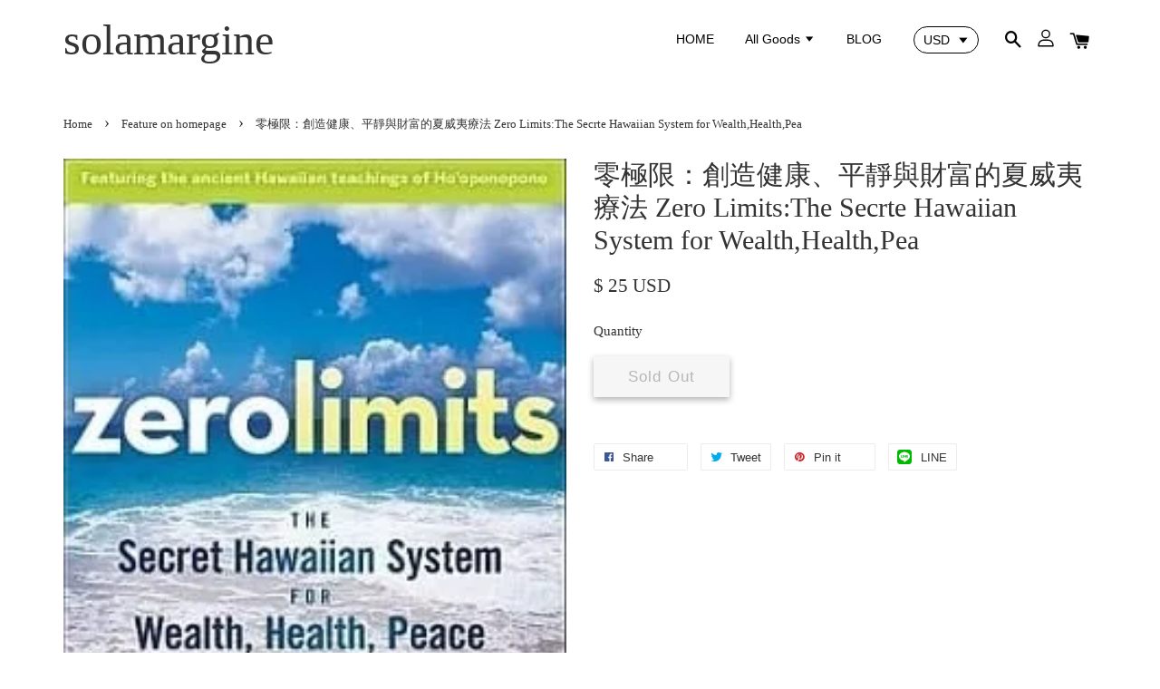

--- FILE ---
content_type: text/html; charset=UTF-8
request_url: https://www.sunuse-ge.com/collections/feature-on-homepage/products/%E9%9B%B6%E6%A5%B5%E9%99%90-%E5%89%B5%E9%80%A0%E5%81%A5%E5%BA%B7-%E5%B9%B3%E9%9D%9C%E8%88%87%E8%B2%A1%E5%AF%8C%E7%9A%84%E5%A4%8F%E5%A8%81%E5%A4%B7%E7%99%82%E6%B3%95-zero-limits-the-secrte-hawaiian-system-for-wealth-health-pea
body_size: 31260
content:
<!doctype html>
<!--[if lt IE 7]><html class="no-js lt-ie9 lt-ie8 lt-ie7" lang="en"> <![endif]-->
<!--[if IE 7]><html class="no-js lt-ie9 lt-ie8" lang="en"> <![endif]-->
<!--[if IE 8]><html class="no-js lt-ie9" lang="en"> <![endif]-->
<!--[if IE 9 ]><html class="ie9 no-js"> <![endif]-->
<!--[if (gt IE 9)|!(IE)]><!--> <html class="no-js"> <!--<![endif]-->
<head>

  <!-- Basic page needs ================================================== -->
  <meta charset="utf-8">
  <meta http-equiv="X-UA-Compatible" content="IE=edge,chrome=1">

  
  <link rel="icon" href="https://cdn.store-assets.com/s/219581/f/1129543.png" />
  

  <!-- Title and description ================================================== -->
  <title>
  零極限：創造健康、平靜與財富的夏威夷療法  Zero Limits:The Secrte Hawaiian System for Wealth,Health,Pea &ndash; solamargine
  </title>

  
  <meta name="description" content="書名：零極限：創造健康、平靜與財富的夏威夷療法 Zero Limits:The Secrte Hawaiian System for Wealth,Health,Pea 作者： 喬．維泰利、伊賀列卡拉．修．藍博士 原文作者： Joe Vitale、Ihaleakala Hew Len, PhD. Amazon : Zero Limits:The Secrte Hawaiian System for Wealth,Health,Pea Praise For Zero Limits &quot;This r">
  

  <!-- Social meta ================================================== -->
  

  <meta property="og:type" content="product">
  <meta property="og:title" content="零極限：創造健康、平靜與財富的夏威夷療法  Zero Limits:The Secrte Hawaiian System for Wealth,Health,Pea">
  <meta property="og:url" content="https://www.solamargine.com/products/零極限-創造健康-平靜與財富的夏威夷療法-zero-limits-the-secrte-hawaiian-system-for-wealth-health-pea">
  
  <meta property="og:image" content="https://cdn.store-assets.com/s/276434/i/15228383.jpeg?width=480&format=webp">
  <meta property="og:image:secure_url" content="https://cdn.store-assets.com/s/276434/i/15228383.jpeg?width=480&format=webp">
  
  <meta property="og:price:amount" content="25">
  <meta property="og:price:currency" content="TWD">


<meta property="og:description" content="書名：零極限：創造健康、平靜與財富的夏威夷療法 Zero Limits:The Secrte Hawaiian System for Wealth,Health,Pea 作者： 喬．維泰利、伊賀列卡拉．修．藍博士 原文作者： Joe Vitale、Ihaleakala Hew Len, PhD. Amazon : Zero Limits:The Secrte Hawaiian System for Wealth,Health,Pea Praise For Zero Limits "This r">
<meta property="og:site_name" content="solamargine">



  <meta name="twitter:card" content="summary">



  <meta name="twitter:site" content="@">


  <meta name="twitter:title" content="零極限：創造健康、平靜與財富的夏威夷療法  Zero Limits:The Secrte Hawaiian System for Wealth,Health,Pea">
  <meta name="twitter:description" content="書名：零極限：創造健康、平靜與財富的夏威夷療法　　　Zero Limits:The Secrte Hawaiian System for Wealth,Health,Pea作者： 喬．維泰利、伊賀列卡拉．修．藍博士原文作者： Joe Vitale、Ihaleakala Hew Len, PhD.Amazon : &amp;nbsp;Zero Limits:The Secrte Hawaiian Syste">
  <meta name="twitter:image" content="">
  <meta name="twitter:image:width" content="480">
  <meta name="twitter:image:height" content="480">




  <!-- Helpers ================================================== -->
  <link rel="canonical" href="https://www.solamargine.com/products/零極限-創造健康-平靜與財富的夏威夷療法-zero-limits-the-secrte-hawaiian-system-for-wealth-health-pea">
  <meta name="viewport" content="width=device-width, initial-scale=1.0, minimum-scale=1.0, maximum-scale=1.0, user-scalable=no">
  <meta name="theme-color" content="">

  <!-- CSS ================================================== -->
  <link href="https://store-themes.easystore.co/276434/themes/1592/assets/timber.css?t=1761757344" rel="stylesheet" type="text/css" media="screen" />
  <link href="https://store-themes.easystore.co/276434/themes/1592/assets/theme.css?t=1761757344" rel="stylesheet" type="text/css" media="screen" />

  




  <script src="//ajax.googleapis.com/ajax/libs/jquery/1.11.0/jquery.min.js" type="text/javascript" ></script>
  <!-- Header hook for plugins ================================================== -->
  
<!-- ScriptTags -->
<script>window.__st={'p': 'product', 'cid': ''};</script><script src='/assets/events.js'></script><script>(function(d,s,id){var js,fjs=d.getElementsByTagName(s)[0];if(d.getElementById(id))return;js=d.createElement(s);js.id=id;js.src='https://connect.facebook.net/en_US/sdk/xfbml.customerchat.js#xfbml=1&version=v6.0&autoLogAppEvents=1';fjs.parentNode.insertBefore(js,fjs);}(document,'script','facebook-jssdk'));</script><script>(function(){function asyncLoad(){var urls=['/assets/facebook-pixel.js?v=1.1.1702572451','/assets/traffic.js?v=1','https://apps.easystore.co/facebook-login/script.js?shop=cobetli3834.easy.co','https://apps.easystore.co/mobile-messaging-share/script.js?shop=cobetli3834.easy.co'];for(var i=0;i<urls.length;i++){var s=document.createElement('script');s.type='text/javascript';s.async=true;s.src=urls[i];var x=document.getElementsByTagName('script')[0];x.parentNode.insertBefore(s, x);}}window.attachEvent ? window.attachEvent('onload', asyncLoad) : window.addEventListener('load', asyncLoad, false);})();</script>
<!-- /ScriptTags -->


  
<!--[if lt IE 9]>
<script src="//cdnjs.cloudflare.com/ajax/libs/html5shiv/3.7.2/html5shiv.min.js" type="text/javascript" ></script>
<script src="https://store-themes.easystore.co/276434/themes/1592/assets/respond.min.js?t=1761757344" type="text/javascript" ></script>
<link href="https://store-themes.easystore.co/276434/themes/1592/assets/respond-proxy.html" id="respond-proxy" rel="respond-proxy" />
<link href="//www.sunuse-ge.com/search?q=14c0d88c0268d141fbd5ca7a821521ea" id="respond-redirect" rel="respond-redirect" />
<script src="//www.sunuse-ge.com/search?q=14c0d88c0268d141fbd5ca7a821521ea" type="text/javascript"></script>
<![endif]-->



  <script src="https://store-themes.easystore.co/276434/themes/1592/assets/modernizr.min.js?t=1761757344" type="text/javascript" ></script>

  
  
  <script>
  (function(i,s,o,g,r,a,m){i['GoogleAnalyticsObject']=r;i[r]=i[r]||function(){
  (i[r].q=i[r].q||[]).push(arguments)},i[r].l=1*new Date();a=s.createElement(o),
  m=s.getElementsByTagName(o)[0];a.async=1;a.src=g;m.parentNode.insertBefore(a,m)
  })(window,document,'script','https://www.google-analytics.com/analytics.js','ga');

  ga('create', '', 'auto','myTracker');
  ga('myTracker.send', 'pageview');

  </script>
  
</head>

<body id="--------------------------------------------------------------zero-limits-the-secrte-hawaiian-system-for-wealth-health-pea" class="template-product" >

  <ul id="MobileNav" class="mobile-nav large--hide">

  
  
  <li class="mobile-nav__link" aria-haspopup="true">
    
    <a href="/" >
      HOME
    </a>
    
  </li>
  
  
  <li class="mobile-nav__link" aria-haspopup="true">
    
    
    <a href="/collections/all" class="mobile-nav__parent-link">
      All Goods
    </a>
    <span class="mobile-nav__sublist-trigger">
      <span class="icon-fallback-text mobile-nav__sublist-expand">
  <span class="icon icon-plus" aria-hidden="true"></span>
  <span class="fallback-text">+</span>
</span>
<span class="icon-fallback-text mobile-nav__sublist-contract">
  <span class="icon icon-minus" aria-hidden="true"></span>
  <span class="fallback-text">-</span>
</span>

    </span>
    <ul class="mobile-nav__sublist">
      
      
      <li class="mobile-nav__sublist-link" aria-haspopup="true">
        
        <a href="/collections/food" >
          FOOD
        </a>
        
      </li>
      
      
      <li class="mobile-nav__sublist-link" aria-haspopup="true">
        
        <a href="/collections/book" >
          BOOK
        </a>
        
      </li>
      
      
      <li class="mobile-nav__sublist-link" aria-haspopup="true">
        
        <a href="/collections/gel" >
          GEL
        </a>
        
      </li>
      
      
      <li class="mobile-nav__sublist-link" aria-haspopup="true">
        
        <a href="/collections/ion" >
          -ion
        </a>
        
      </li>
      
      
      <li class="mobile-nav__sublist-link" aria-haspopup="true">
        
        <a href="/collections/shipping-costs-are-calculated-separately" >
          Shipping costs are calculated separately.
        </a>
        
      </li>
      
    </ul>
    
  </li>
  
  
  <li class="mobile-nav__link" aria-haspopup="true">
    
    <a href="/blogs/blog" >
      BLOG
    </a>
    
  </li>
  

  

  
  
  
  <li class="mobile-nav__link">
    <a href="/account/login">Login</a>
  </li>
  
  <li class="mobile-nav__link">
    <a href="/account/register">Registered</a>
  </li>
  
  
  
  
  
    <li class="mobile-nav__link">
      


<label class="currency-picker__wrapper">
  <!-- <span class="currency-picker__label">Pick a currency</span> -->
  <select class="currency-picker" name="currencies" style="display: inline; width: auto; vertical-align: inherit;">
  <option value="TWD" selected="selected">TWD</option>
  
    
  
    
    <option value="USD">USD</option>
    
  
    
    <option value="AUD">AUD</option>
    
  
    
    <option value="EUR">EUR</option>
    
  
    
  
  </select>
</label>





    </li>
  
  
  <li class="mobile-nav__link header-bar__search-wrapper">
    
    <div class="header-bar__module header-bar__search">
      
  <a class="popup-with-form medium-down--hide" href="#test-form">
    <span class="icon icon-search" aria-hidden="true"></span>
  </a>
  <form action="/search" method="get" class="header-bar__search-form clearfix large--hide" role="search">
    
    <button type="submit" class="btn icon-fallback-text header-bar__search-submit">
      <span class="icon icon-search" aria-hidden="true"></span>
      <span class="fallback-text">Search</span>
    </button>
    <input type="search" name="q" value="" aria-label="Search" class="header-bar__search-input" placeholder="Search" autocomplete="off">
    <div class="dropdown" id="searchDropdown"></div>
    <input type="hidden" name="search_history" id="search_history">
  </form>



<!-- form itself -->
<div id="test-form" class="white-popup-block mfp-hide popup-search">
  <div class="popup-search-content">
    <form action="/search" method="get" class="input-group search-bar" role="search">
      
      <input type="search" name="q" value="" placeholder="Search" class="input-group-field" aria-label="Search" placeholder="Search" autocomplete="off">
      <div class="dropdown" id="searchDropdown"></div>
      <input type="hidden" name="search_history" id="search_history">
      <span class="input-group-btn">
        <button type="submit" class="btn icon-fallback-text">
          <span class="icon icon-search" aria-hidden="true"></span>
          <span class="fallback-text">Search</span>
        </button>
      </span>
    </form>
  </div>
</div>

<script src="https://store-themes.easystore.co/276434/themes/1592/assets/magnific-popup.min.js?t=1761757344" type="text/javascript" ></script>
<script>
$(document).ready(function() {
	$('.popup-with-form').magnificPopup({
		type: 'inline',
		preloader: false,
		focus: '#name',
      	mainClass: 'popup-search-bg-wrapper',

		// When elemened is focused, some mobile browsers in some cases zoom in
		// It looks not nice, so we disable it:
		callbacks: {
			beforeOpen: function() {
				if($(window).width() < 700) {
					this.st.focus = false;
				} else {
					this.st.focus = '#name';
				}
			}
		}
	});
});
</script>


<script>
  var _search_history_listings = ""
  if(_search_history_listings != "") localStorage.setItem('searchHistory', JSON.stringify(_search_history_listings));

  function clearAll() {
    localStorage.removeItem('searchHistory');
  
    var customer = "";
    if(customer) {
      // Your logic to clear all data or call an endpoint
      fetch('/account/search_histories', {
          method: 'DELETE',
          headers: {
            "Content-Type": "application/json",
            "X-Requested-With": "XMLHttpRequest"
          },
          body: JSON.stringify({
            _token: "oR16ylfx3H4d8DoSMJZ4sMDLqKrb5wDG4RGM1gMJ"
          }),
      })
      .then(response => response.json())
    }
  }
  // End - store view history in local storage
  
  // search history dropdown  
  var searchInputs = document.querySelectorAll('input[type=search]');
  
  if(searchInputs.length > 0) {
    
    searchInputs.forEach((searchInput)=>{
    
      searchInput.addEventListener('focus', function() {
        var searchDropdown = searchInput.closest('form').querySelector('#searchDropdown');
        searchDropdown.innerHTML = ''; // Clear existing items
  
        // retrieve data from local storage
        var searchHistoryData = JSON.parse(localStorage.getItem('searchHistory')) || [];
  
        // Convert JSON to string
        var search_history_json = JSON.stringify(searchHistoryData);
  
        // Set the value of the hidden input
        searchInput.closest('form').querySelector("#search_history").value = search_history_json;
  
        // create dropdown items
        var clearAllItem = document.createElement('div');
        clearAllItem.className = 'dropdown-item clear-all';
        clearAllItem.textContent = 'Clear';
        clearAllItem.addEventListener('click', function() {
            clearAll();
            searchDropdown.style.display = 'none';
            searchInput.classList.remove('is-focus');
        });
        searchDropdown.appendChild(clearAllItem);
  
        // create dropdown items
        searchHistoryData.forEach(function(item) {
          var dropdownItem = document.createElement('div');
          dropdownItem.className = 'dropdown-item';
          dropdownItem.textContent = item.term;
          dropdownItem.addEventListener('click', function() {
            searchInput.value = item.term;
            searchDropdown.style.display = 'none';
          });
          searchDropdown.appendChild(dropdownItem);
        });
  
        if(searchHistoryData.length > 0){
          // display the dropdown
          searchInput.classList.add('is-focus');
          document.body.classList.add('search-input-focus');
          searchDropdown.style.display = 'block';
        }
      });
  
      searchInput.addEventListener("focusout", (event) => {
        var searchDropdown = searchInput.closest('form').querySelector('#searchDropdown');
        searchInput.classList.remove('is-focus');
        searchDropdown.classList.add('transparent');
        setTimeout(()=>{
          searchDropdown.style.display = 'none';
          searchDropdown.classList.remove('transparent');
          document.body.classList.remove('search-input-focus');
        }, 400);
      });
    })
  }
  // End - search history dropdown
</script>
    </div>
    
  </li>
  
  
</ul>
<div id="MobileNavOutside" class="mobile-nav-outside"></div>


<div id="PageContainer" class="page-container">
  
<!-- Snippet:global/body_start: Console Extension -->
<div id='es_console' style='display: none;'>276434</div>
<!-- /Snippet -->

  
    <style>
  .search-modal__form{
    position: relative;
  }
  
  .dropdown-wrapper {
    position: relative;
  }
  
  .dropdown-wrapper:hover .dropdown {
    display: block;
  }
  
  .header-icon-nav .dropdown {
    left: -80px;
  }
  
  .dropdown {
    display: none;
    position: absolute;
    top: 100%;
    left: 0px;
    width: 100%;
    padding: 8px;
    background-color: #fff;
    z-index: 1000;
    border-radius: 5px;
    border: 1px solid rgba(var(--color-foreground), 1);
    border-top: none;
    overflow-x: hidden;
    overflow-y: auto;
    max-height: 350px;
    min-width: 150px;
    box-shadow: 0 0 5px rgba(0,0,0,0.1);
  }
    
  .dropdown a{
    text-decoration: none;
    color: #000 !important;
  }
  
  .dropdown-item {
    padding: 0.4rem 2rem;
    cursor: pointer;
    line-height: 1.4;
    overflow: hidden;
    text-overflow: ellipsis;
    white-space: nowrap;
  }
  
  .dropdown-item:hover{
    background-color: #f3f3f3;
  }
  
  .search__input.is-focus{
    border-radius: 15px;
    border-bottom-left-radius: 0;
    border-bottom-right-radius: 0;
    border: 1px solid rgba(var(--color-foreground), 1);
    border-bottom: none;
    box-shadow: none;
  }
  
  .clear-all {
    text-align: right;
    padding: 0 2rem 0.2rem;
    line-height: 1;
    font-size: 70%;
    margin-bottom: -2px;
  }
  
  .clear-all:hover{
    background-color: #fff;
  }
  
  .referral-notification {
    position: absolute;
    top: 100%;
    right: -12px;
    background: white;
    border: 1px solid #e0e0e0;
    border-radius: 8px;
    box-shadow: 0 4px 12px rgba(0, 0, 0, 0.15);
    width: 280px;
    z-index: 1000;
    padding: 16px;
    margin-top: 8px;
    font-size: 14px;
    line-height: 1.4;
  }
  
  .referral-notification::before {
    content: '';
    position: absolute;
    top: -8px;
    right: 20px;
    width: 0;
    height: 0;
    border-left: 8px solid transparent;
    border-right: 8px solid transparent;
    border-bottom: 8px solid white;
  }
  
  .referral-notification::after {
    content: '';
    position: absolute;
    top: -9px;
    right: 20px;
    width: 0;
    height: 0;
    border-left: 8px solid transparent;
    border-right: 8px solid transparent;
    border-bottom: 8px solid #e0e0e0;
  }
  
  .referral-notification h4 {
    margin: 0 0 8px 0;
    color: #2196F3;
    font-size: 16px;
    font-weight: 600;
  }
  
  .referral-notification p {
    margin: 0 0 12px 0;
    color: #666;
  }
  
  .referral-notification .referral-code {
    background: #f5f5f5;
    padding: 8px;
    border-radius: 4px;
    font-family: monospace;
    font-size: 13px;
    text-align: center;
    margin: 8px 0;
    border: 1px solid #ddd;
  }
  
  .referral-notification .close-btn {
    position: absolute;
    top: 8px;
    right: 8px;
    background: none;
    border: none;
    font-size: 18px;
    color: #999;
    cursor: pointer;
    padding: 0;
    width: 20px;
    height: 20px;
    line-height: 1;
  }
  
  .referral-notification .close-btn:hover {
    color: #333;
  }
  
  .referral-notification .action-btn {
    background: #2196F3;
    color: white;
    border: none;
    padding: 8px 16px;
    border-radius: 4px;
    cursor: pointer;
    font-size: 12px;
    margin-right: 8px;
    margin-top: 8px;
  }
  
  .referral-notification .action-btn:hover {
    background: #1976D2;
  }
  
  .referral-notification .dismiss-btn {
    background: transparent;
    color: #666;
    border: 1px solid #ddd;
    padding: 8px 16px;
    border-radius: 4px;
    cursor: pointer;
    font-size: 12px;
    margin-top: 8px;
  }
  
  .referral-notification .dismiss-btn:hover {
    background: #f5f5f5;
  }
  .referral-modal__dialog {
    transform: translate(-50%, 0);
    transition: transform var(--duration-default) ease, visibility 0s;
    z-index: 10000;
    position: fixed;
    top: 20vh;
    left: 50%;
    width: 100%;
    max-width: 350px;
    box-shadow: 0 4px 12px rgba(0, 0, 0, 0.15);
    border-radius: 12px;
    background-color: #fff;
    color: #000;
    padding: 20px;
    text-align: center;
  }
  .modal-overlay.referral-modal-overlay {
    position: fixed;
    top: 0;
    left: 0;
    width: 100%;
    height: 100%;
    background-color: rgba(0, 0, 0, 0.7);
    z-index: 2001;
    display: block;
    opacity: 1;
    transition: opacity var(--duration-default) ease, visibility 0s;
  }
</style>

<header class="header-bar">
  <div class="header-wrapper wrapper">

    <!--  Mobile hamburger  -->
    <div class="large--hide">
      <button type="button" class="mobile-nav-trigger" id="MobileNavTrigger">
        <span class="icon icon-hamburger" aria-hidden="true"></span>
      </button>
    </div>
    
    <div class="logo-header" role="banner">

            
                  <div class="h1 site-header__logo" itemscope itemtype="http://schema.org/Organization">
            
                  
                    <a href="/" itemprop="url">solamargine</a>
                  
            
              </div>
            
        
    </div>
    
    <div class="desktop-header-nav medium-down--hide">
      
      <div class="header-nav-bar">
          
<ul class="site-nav" id="AccessibleNav">
  
    
    
      <li >
        <a href="/"  class="site-nav__link">HOME</a>
      </li>
    
  
    
    
      
      <li class="site-nav--has-dropdown" aria-haspopup="true">
        <a href="/collections/all"  class="site-nav__link">
          All Goods
          <span class="icon-fallback-text">
            <span class="icon icon-arrow-down" aria-hidden="true"></span>
          </span>
        </a>
        <ul class="site-nav__dropdown">
          
            
            
              <li >
                <a href="/collections/food"  class="site-nav__link">FOOD</a>
              </li>
            
          
            
            
              <li >
                <a href="/collections/book"  class="site-nav__link">BOOK</a>
              </li>
            
          
            
            
              <li >
                <a href="/collections/gel"  class="site-nav__link">GEL</a>
              </li>
            
          
            
            
              <li >
                <a href="/collections/ion"  class="site-nav__link">-ion</a>
              </li>
            
          
            
            
              <li >
                <a href="/collections/shipping-costs-are-calculated-separately"  class="site-nav__link">Shipping costs are calculated separately.</a>
              </li>
            
          
        </ul>
      </li>
    
  
    
    
      <li >
        <a href="/blogs/blog"  class="site-nav__link">BLOG</a>
      </li>
    
  
  
  
      
        
          
        
          
        
      
  
  
  
</ul>

      </div>

      <div class="header-subnav">
        


<label class="currency-picker__wrapper">
  <!-- <span class="currency-picker__label">Pick a currency</span> -->
  <select class="currency-picker" name="currencies" style="display: inline; width: auto; vertical-align: inherit;">
  <option value="TWD" selected="selected">TWD</option>
  
    
  
    
    <option value="USD">USD</option>
    
  
    
    <option value="AUD">AUD</option>
    
  
    
    <option value="EUR">EUR</option>
    
  
    
  
  </select>
</label>





        
        
        <div class="header-icon-nav">
        
              
        
              
            
              
              
                
                  <div class="header-bar__module">
                    
  <a class="popup-with-form medium-down--hide" href="#test-form">
    <span class="icon icon-search" aria-hidden="true"></span>
  </a>
  <form action="/search" method="get" class="header-bar__search-form clearfix large--hide" role="search">
    
    <button type="submit" class="btn icon-fallback-text header-bar__search-submit">
      <span class="icon icon-search" aria-hidden="true"></span>
      <span class="fallback-text">Search</span>
    </button>
    <input type="search" name="q" value="" aria-label="Search" class="header-bar__search-input" placeholder="Search" autocomplete="off">
    <div class="dropdown" id="searchDropdown"></div>
    <input type="hidden" name="search_history" id="search_history">
  </form>



<!-- form itself -->
<div id="test-form" class="white-popup-block mfp-hide popup-search">
  <div class="popup-search-content">
    <form action="/search" method="get" class="input-group search-bar" role="search">
      
      <input type="search" name="q" value="" placeholder="Search" class="input-group-field" aria-label="Search" placeholder="Search" autocomplete="off">
      <div class="dropdown" id="searchDropdown"></div>
      <input type="hidden" name="search_history" id="search_history">
      <span class="input-group-btn">
        <button type="submit" class="btn icon-fallback-text">
          <span class="icon icon-search" aria-hidden="true"></span>
          <span class="fallback-text">Search</span>
        </button>
      </span>
    </form>
  </div>
</div>

<script src="https://store-themes.easystore.co/276434/themes/1592/assets/magnific-popup.min.js?t=1761757344" type="text/javascript" ></script>
<script>
$(document).ready(function() {
	$('.popup-with-form').magnificPopup({
		type: 'inline',
		preloader: false,
		focus: '#name',
      	mainClass: 'popup-search-bg-wrapper',

		// When elemened is focused, some mobile browsers in some cases zoom in
		// It looks not nice, so we disable it:
		callbacks: {
			beforeOpen: function() {
				if($(window).width() < 700) {
					this.st.focus = false;
				} else {
					this.st.focus = '#name';
				}
			}
		}
	});
});
</script>


<script>
  var _search_history_listings = ""
  if(_search_history_listings != "") localStorage.setItem('searchHistory', JSON.stringify(_search_history_listings));

  function clearAll() {
    localStorage.removeItem('searchHistory');
  
    var customer = "";
    if(customer) {
      // Your logic to clear all data or call an endpoint
      fetch('/account/search_histories', {
          method: 'DELETE',
          headers: {
            "Content-Type": "application/json",
            "X-Requested-With": "XMLHttpRequest"
          },
          body: JSON.stringify({
            _token: "oR16ylfx3H4d8DoSMJZ4sMDLqKrb5wDG4RGM1gMJ"
          }),
      })
      .then(response => response.json())
    }
  }
  // End - store view history in local storage
  
  // search history dropdown  
  var searchInputs = document.querySelectorAll('input[type=search]');
  
  if(searchInputs.length > 0) {
    
    searchInputs.forEach((searchInput)=>{
    
      searchInput.addEventListener('focus', function() {
        var searchDropdown = searchInput.closest('form').querySelector('#searchDropdown');
        searchDropdown.innerHTML = ''; // Clear existing items
  
        // retrieve data from local storage
        var searchHistoryData = JSON.parse(localStorage.getItem('searchHistory')) || [];
  
        // Convert JSON to string
        var search_history_json = JSON.stringify(searchHistoryData);
  
        // Set the value of the hidden input
        searchInput.closest('form').querySelector("#search_history").value = search_history_json;
  
        // create dropdown items
        var clearAllItem = document.createElement('div');
        clearAllItem.className = 'dropdown-item clear-all';
        clearAllItem.textContent = 'Clear';
        clearAllItem.addEventListener('click', function() {
            clearAll();
            searchDropdown.style.display = 'none';
            searchInput.classList.remove('is-focus');
        });
        searchDropdown.appendChild(clearAllItem);
  
        // create dropdown items
        searchHistoryData.forEach(function(item) {
          var dropdownItem = document.createElement('div');
          dropdownItem.className = 'dropdown-item';
          dropdownItem.textContent = item.term;
          dropdownItem.addEventListener('click', function() {
            searchInput.value = item.term;
            searchDropdown.style.display = 'none';
          });
          searchDropdown.appendChild(dropdownItem);
        });
  
        if(searchHistoryData.length > 0){
          // display the dropdown
          searchInput.classList.add('is-focus');
          document.body.classList.add('search-input-focus');
          searchDropdown.style.display = 'block';
        }
      });
  
      searchInput.addEventListener("focusout", (event) => {
        var searchDropdown = searchInput.closest('form').querySelector('#searchDropdown');
        searchInput.classList.remove('is-focus');
        searchDropdown.classList.add('transparent');
        setTimeout(()=>{
          searchDropdown.style.display = 'none';
          searchDropdown.classList.remove('transparent');
          document.body.classList.remove('search-input-focus');
        }, 400);
      });
    })
  }
  // End - search history dropdown
</script>
                  </div>
                
              
              
              
                <div class="header-bar__module dropdown-wrapper">
                  
                    <a href="/account/login">



    <svg class="svg-icon" id="Layer_1" data-name="Layer 1" xmlns="http://www.w3.org/2000/svg" viewBox="0 0 100 100"><title>icon-profile</title><path d="M50,51.8A24.4,24.4,0,1,0,25.6,27.4,24.43,24.43,0,0,0,50,51.8ZM50,10A17.4,17.4,0,1,1,32.6,27.4,17.43,17.43,0,0,1,50,10Z"/><path d="M62.66,57.66H37.34a30.54,30.54,0,0,0-30.5,30.5V93.5a3.5,3.5,0,0,0,3.5,3.5H89.66a3.5,3.5,0,0,0,3.5-3.5V88.16A30.54,30.54,0,0,0,62.66,57.66ZM86.16,90H13.84V88.16a23.53,23.53,0,0,1,23.5-23.5H62.66a23.53,23.53,0,0,1,23.5,23.5Z"/></svg>

  
</a>
                  

                  <!-- Referral Notification Popup for Desktop -->
                  <div id="referralNotification" class="referral-notification" style="display: none;">
                    <button class="close-btn" onclick="dismissReferralNotification()">&times;</button>
                    <div style="text-align: center; margin-bottom: 16px;">
                      <div style="width: 100px; height: 100px; margin: 0 auto;">
                        <img src="https://resources.easystore.co/storefront/icons/channels/vector_referral_program.svg">
                      </div>
                    </div>
                    <p id="referralSignupMessage" style="text-align: center; font-size: 14px; color: #666; margin: 0 0 20px 0;">
                      Your friend gifted you   credit! Sign up now to redeem.
                    </p>
                    <div style="text-align: center;">
                      <button class="btn" onclick="goToSignupPage()" style="width: 100%; color: #fff;">
                        Sign Up
                      </button>
                    </div>
                  </div>
                </div>
              
              
              <div class="header-bar__module cart-page-link-wrapper">
                <span class="header-bar__sep" aria-hidden="true"></span>
                <a href="/cart" class="cart-page-link">
                  <span class="icon icon-cart header-bar__cart-icon" aria-hidden="true"></span>
                  <span class="cart-count header-bar__cart-count hidden-count">0</span>
                </a>
              </div>
        
        
              
                
              
        
          
        </div>
      </div>

      
      
    </div>
    
    

    <!--  Mobile cart  -->
    <div class="large--hide">
      <a href="/cart" class="cart-page-link mobile-cart-page-link">
        <span class="icon icon-cart header-bar__cart-icon" aria-hidden="true"></span>
        <span class="cart-count  hidden-count">0</span>
      </a>
    </div>
    
  </div>
  
  
  
</header>




    
    <main class="wrapper main-content" role="main">
      <div class="grid">
          <div class="grid__item">
            
  
            
<div itemscope itemtype="http://schema.org/Product">

  <meta itemprop="url" content="https://www.sunuse-ge.com/products/零極限-創造健康-平靜與財富的夏威夷療法-zero-limits-the-secrte-hawaiian-system-for-wealth-health-pea">
  <meta itemprop="image" content="https://cdn.store-assets.com/s/276434/i/15228383.jpeg?width=480&format=webp">

  <div class="section-header section-header--breadcrumb">
    
<nav class="breadcrumb" role="navigation" aria-label="breadcrumbs">
  <a href="/" title="Back to the homepage">Home</a>

  

    
      <span aria-hidden="true" class="breadcrumb__sep">&rsaquo;</span>
      
        
        <a href="/collections/feature-on-homepage">Feature on homepage</a>
      
    
    <span aria-hidden="true" class="breadcrumb__sep">&rsaquo;</span>
    <span>零極限：創造健康、平靜與財富的夏威夷療法  Zero Limits:The Secrte Hawaiian System for Wealth,Health,Pea</span>

  
</nav>


  </div>

  <div class="product-single">
    <div class="grid product-single__hero">
      <div class="grid__item large--one-half">

        
          <div class="product-single__photos " id="ProductPhoto">
            
            <img src="https://cdn.store-assets.com/s/276434/i/15228383.jpeg?width=1024&format=webp" alt="" id="ProductPhotoImg" data-image-type="Images" data-image-id="15228383" class="product-zoomable mfp-Images">
          </div>

          

        

        
        <ul class="gallery hidden">
          
            
            
              <li data-image-id="15228383" class="gallery__item" data-mfp-src="https://cdn.store-assets.com/s/276434/i/15228383.jpeg?width=1024&format=webp">
              </li>
            

          
          
        </ul>
        

        
      </div>
      <div class="grid__item large--one-half">
        
        <h1 itemprop="name">零極限：創造健康、平靜與財富的夏威夷療法  Zero Limits:The Secrte Hawaiian System for Wealth,Health,Pea</h1>

        <div itemprop="offers" itemscope itemtype="http://schema.org/Offer">
          

          <meta itemprop="priceCurrency" content="TWD">
          <link itemprop="availability" href="http://schema.org/OutOfStock">

          <div class="product-single__prices">
            <span id="ProductPrice" class="product-single__price" itemprop="price" content="25">
              <span class=money data-ori-price='25.00'>NT$ 25.00 </span>
            </span>

            <s style="display: none;" id="ComparePrice" class="product-single__sale-price" data-expires="">
              <span class=money data-ori-price='0.00'>NT$ 0.00 </span>
            </s>
          </div>

          <form action="/cart/add" method="post" enctype="multipart/form-data" data-addtocart='{"id":3658591,"name":"零極限：創造健康、平靜與財富的夏威夷療法  Zero Limits:The Secrte Hawaiian System for Wealth\u0026quot;Health\u0026quot;Pea","sku":"","price":25.0,"quantity":1,"variant":"Default Title","category":"Feature on homepage\u0026quot;BOOK","brands":""}' id="AddToCartForm">
            <input type="hidden" name="_token" value="oR16ylfx3H4d8DoSMJZ4sMDLqKrb5wDG4RGM1gMJ">

            <style>
.sf_promo-promo-label, #sf_promo-view-more-tag, .sf_promo-label-unclickable:hover {
    color: #4089e4
}
</style>
<div class="sf_promo-tag-wrapper">
    <div id="sf_promo-tag-label"></div>
    <div class="sf_promo-tag-container">
        <div id="sf_promo-tag"></div>
        <a id="sf_promo-view-more-tag" class="sf_promo-promo-label hide" onclick="getPromotionList(true)">View More</a>
    </div>
</div>

            
            <select name="id" id="productSelect" class="product-single__variants">
              
                
                  <option disabled="disabled">
                    Default Title - Sold Out
                  </option>
                
              
            </select>

            

            <div class="product-single__quantity">
              <label for="Quantity">Quantity</label>
              <input type="number" id="Quantity" name="quantity" value="1" min="1" class="quantity-selector">
            </div>

            

            <button type="submit" name="add" id="AddToCart" class="btn">
              <span id="AddToCartText">Add to Cart</span>
            </button>
            
          </form>

          
            <hr class="hr--clear hr--small">
            
  
  





<div class="social-sharing is-clean" data-permalink="https://www.sunuse-ge.com/products/零極限-創造健康-平靜與財富的夏威夷療法-zero-limits-the-secrte-hawaiian-system-for-wealth-health-pea">

  
    <a target="_blank" href="//www.facebook.com/sharer.php?u=https://www.sunuse-ge.com/products/零極限-創造健康-平靜與財富的夏威夷療法-zero-limits-the-secrte-hawaiian-system-for-wealth-health-pea" class="share-facebook">
      <span class="icon icon-facebook"></span>
      <span class="share-title">Share</span>
      
        <span class="share-count">0</span>
      
    </a>
  

  
    <a target="_blank" href="//twitter.com/share?text=零極限：創造健康、平靜與財富的夏威夷療法  Zero Limits:The Secrte Hawaiian System for Wealth,Health,Pea&amp;url=https://www.sunuse-ge.com/products/零極限-創造健康-平靜與財富的夏威夷療法-zero-limits-the-secrte-hawaiian-system-for-wealth-health-pea" class="share-twitter">
      <span class="icon icon-twitter"></span>
      <span class="share-title">Tweet</span>
    </a>
  

  

    
      <a target="_blank" href="//pinterest.com/pin/create/button/?url=https://www.sunuse-ge.com/products/零極限-創造健康-平靜與財富的夏威夷療法-zero-limits-the-secrte-hawaiian-system-for-wealth-health-pea&amp;media=&amp;description=零極限：創造健康、平靜與財富的夏威夷療法  Zero Limits:The Secrte Hawaiian System for Wealth,Health,Pea" class="share-pinterest">
        <span class="icon icon-pinterest"></span>
        <span class="share-title">Pin it</span>
        
          <span class="share-count">0</span>
        
      </a>
    

    

  
  
  
    <a target="_blank" href="//social-plugins.line.me/lineit/share?url=https://www.sunuse-ge.com/products/零極限-創造健康-平靜與財富的夏威夷療法-zero-limits-the-secrte-hawaiian-system-for-wealth-health-pea" class="share-line">
      <span class="icon icon-line">
        



    <svg xmlns="http://www.w3.org/2000/svg" class="line-icon-svg social-icon-svg" viewBox="0 0 1024 1024">
        <title>icon-line</title>
        <path d="M837.58,237.47c-15.8-26.86-38.14-46.42-66.73-58.78A128.73,128.73,0,0,0,734,168.78c-4.2-.47-8.42-.74-12.62-1.15a26.81,26.81,0,0,1-2.93-.63H306.1a21,21,0,0,1-3.19.65A141,141,0,0,0,193.7,227.18a136.92,136.92,0,0,0-24.4,60.54c-.5,3.45-.7,6.94-1.18,10.39a21.46,21.46,0,0,1-1.12,3.58V719.55a23.91,23.91,0,0,1,1.1,4.45,132.12,132.12,0,0,0,14.49,54.45c20.58,39.69,52.66,64.84,96.28,75.07a118.63,118.63,0,0,0,21.81,2.91,24.16,24.16,0,0,1,3.22.57H720.66a27.33,27.33,0,0,1,3.21-.57c39.53-2.53,72.32-18.87,98.47-48.43a136.51,136.51,0,0,0,32-65.32c1-4.85,1.26-9.82,1.91-14.73a24.25,24.25,0,0,1,.72-2.88V301.69a15.08,15.08,0,0,1-.69-2.9C855.25,276.76,848.7,256.38,837.58,237.47ZM753.76,544.74a189.6,189.6,0,0,1-23.32,42.11,208.16,208.16,0,0,1-32.15,34.76c-12.76,11.12-25.31,22.48-38.38,33.23-35.07,28.83-71.7,55.51-110.67,78.87-11.12,6.67-22.46,13-34.55,17.76a84.7,84.7,0,0,1-12.35,3.8c-7.29,1.65-11.22-1.26-11.62-8.72a53.45,53.45,0,0,1,.91-10.68c1-6.62,2.39-13.19,3.34-19.83a39.31,39.31,0,0,0-.35-14.26,19.77,19.77,0,0,0-11.3-14.11c-4.23-2-8.76-2.63-13.32-3.21a290.39,290.39,0,0,1-46-9.72c-31.07-9.18-59.84-23-85.77-42.53-26.73-20.1-48.32-44.61-63-74.85a170.66,170.66,0,0,1-17.05-78.18,163.09,163.09,0,0,1,10.07-52c9.7-26.44,25-49.27,44.73-69.19,21.9-22.09,47.44-38.86,75.76-51.51a289.28,289.28,0,0,1,59.46-19.08,260.46,260.46,0,0,1,31.59-4.72c5.31-.44,10.62-.92,15.94-1.22s10.65-.38,16-.56a339.27,339.27,0,0,1,36.88,2.27,290.8,290.8,0,0,1,77.23,19.51c31.72,12.85,60.21,30.74,84.43,55.11,18.57,18.67,33.22,40,43,64.52a172,172,0,0,1,12.08,63.78A164.42,164.42,0,0,1,753.76,544.74Z" fill="#999"/><path d="M569.52,425.37c-6,1.41-9.73,6.4-9.81,12.73-.08,5.62,0,11.23,0,16.84q0,18.63,0,37.26c0,.91.35,2-.72,2.89-.65-.81-1.25-1.5-1.79-2.22L537.86,467c-9.12-12.25-18.3-24.45-27.31-36.77-5.3-7.26-17.63-7.11-22.37.83a14.49,14.49,0,0,0-1.94,7.63q0,47.9,0,95.77c0,.55,0,1.11,0,1.66A13,13,0,0,0,492,546.28a13.78,13.78,0,0,0,8.7,2,12.25,12.25,0,0,0,10.14-5.75A13.27,13.27,0,0,0,513,535q0-26.91,0-53.82v-4a6,6,0,0,1,3,2.76q23,31.39,45.93,62.82c3.87,5.34,9.24,6.5,14.87,5.26a12.45,12.45,0,0,0,9.68-12.22c-.12-8.73,0-17.47,0-26.21,0-23.83-.07-47.66,0-71.49C586.46,430.63,580.05,422.88,569.52,425.37Z" fill="#999"/><path d="M634.92,451.78q15.18,0,30.35,0c1.28,0,2.57,0,3.86-.11a11.71,11.71,0,0,0,7.64-3.38c4.29-4.21,5-9.34,3.15-14.75s-6.18-8-11.81-8.46c-.91-.08-1.83,0-2.75,0h-45.8c-.83,0-1.66,0-2.48,0-6.18.33-11,4-12.41,9.55a23.69,23.69,0,0,0-.41,5.47q0,46.62,0,93.24c0,1.2,0,2.4.07,3.59a12.1,12.1,0,0,0,6.14,9.88,14.75,14.75,0,0,0,7.94,1.92q24,.06,48,0a22,22,0,0,0,5.69-.84c4.58-1.28,9.06-6.21,8.69-13.24-.3-5.93-4-10.89-9.7-12.24a20.57,20.57,0,0,0-4.65-.36c-10.48,0-21,0-31.45,0-1.25,0-2.49-.19-3.65-.28-.6-3.33-.48-19.09.17-21.34,1-.05,2.08-.15,3.16-.15,10.94,0,21.89-.12,32.83,0,7.09.1,15.12-5.73,13-16.47a12.57,12.57,0,0,0-12.66-10.21c-11-.05-22.07,0-33.1,0h-3.35c-.63-3.48-.52-19.31.12-21.54C632.58,451.93,633.75,451.78,634.92,451.78Z" fill="#999"/><path d="M414.9,521.65c-10.76,0-21.52,0-32.29,0h-3.84v-4.26c0-26.3,0-52.61,0-78.92a13.36,13.36,0,0,0-26.72-.65q.1,48.72,0,97.42a13,13,0,0,0,13,13.11c16.83-.14,33.67,0,50.5-.06a13.53,13.53,0,0,0,3.54-.38c10.55-2.9,11.23-14.46,7.49-20.26C423.89,523.39,419.8,521.66,414.9,521.65Z" fill="#999"/><path d="M466.59,436.12a18.43,18.43,0,0,0-2.09-5.59c-2.75-4.22-6.9-5.79-11.87-5.59a12.74,12.74,0,0,0-11.93,9.37,20.25,20.25,0,0,0-.41,4.93q0,23.6,0,47.19t0,47.47a19.84,19.84,0,0,0,.54,5.45c1.7,6,6.6,9.1,13.56,8.94a12.4,12.4,0,0,0,12.32-11.73c.07-1.1.06-2.21.06-3.31q0-46.5,0-93A17.09,17.09,0,0,0,466.59,436.12Z" fill="#999"/>
    </svg>

  

      </span>
      <span class="share-title">LINE</span>
    </a>
  

</div>
          
          <hr class="hr--clear hr--small">
        </div>

        
      </div>
      <div class="grid__item">
        <link href="/assets/css/promotion.css?v2.94" rel="stylesheet" type="text/css" media="screen" />
 <style>
.sf_promo-ribbon{
  color: #4089e4;
  background-color: #4089e4
}
.sf_promo-ribbon-text,
.sf_promo-ribbon-text span{
  color: #fff;
  color: #fff;
}

</style>


  <div id="promotion-section" class="sf_promo-container">
    <div id="sf_promo-container" >
    </div>
    <div class="text-center">
      <button id="get-more-promotion" class="btn btn--secondary hide" onclick="getPromotionList(true)">View More</button>
    </div>
  </div>
  <div class="text-center">
    <button id="view-more-promotion" class="btn btn--secondary hide" onclick="expandPromoSection()">View More</button>
  </div>


<script>var shop_money_format = "<span class=money data-ori-price='{{amount}}'>NT$ {{amount}} </span>";</script>
<script src="/assets/js/promotion/promotion.js?v1.11" type="text/javascript"></script>

<script>

  var param = {limit:5, page:1};

  function getPromotionList(load_more){

    var element = document.getElementById("sf_promo-container"),
        promo_section = document.getElementById("promotion-section"),
        promo_btn = document.getElementById("get-more-promotion"),
        view_more_btn = document.getElementById("view-more-promotion"),
        view_more_tag_btn = document.getElementById("sf_promo-view-more-tag"),
        page_value = parseInt(param.page);

    if(load_more) {
      view_more_tag_btn.classList.add("sf_promo-is-loading");
      promo_btn.classList.add("btn--loading");
    }

    $.ajax({
      type: "GET",
      data: param,
      dataType: 'json',
      url: "/products/零極限-創造健康-平靜與財富的夏威夷療法-zero-limits-the-secrte-hawaiian-system-for-wealth-health-pea/promotions",
      success: function(response){

        document.getElementById("sf_promo-container").innerHTML += response.html;


        var promotion_tag_html = "";
        var promotion_tag_label_html = "";

        var total_addon_discount = 0;

        if(response.data.total_promotions > 0){
          promotion_tag_label_html += `<div style="display:block;"><label>Promotions</label></div>`;

          for (let promotion of response.data.promotions) {
            var label_class = "sf_promo-label-unclickable",
                svg_icon = "";
            if(promotion.promotion_applies_to == "add_on_item" && (promotion.is_free_gift == false || promotion.prerequisite_subtotal_range == null)) { 
              total_addon_discount += 1;
              label_class = "sf_promo-label-clickable";
              svg_icon = `<svg class="sf_promo-svg-icon" xmlns="http://www.w3.org/2000/svg" class="icon icon-tabler icon-tabler-chevron-right" viewBox="0 0 24 24" stroke-width="2.8" stroke="currentColor" fill="none" stroke-linecap="round" stroke-linejoin="round">
                            <path stroke="none" d="M0 0h24v24H0z" fill="none"/>
                            <polyline points="9 6 15 12 9 18" />
                          </svg>`;
            }
            promotion_tag_html +=
            ` <a onclick="promoScrollToView('${promotion.id}')" class="sf_promo-promo-label ${label_class}">
                <b class="sf_promo-tag-label-title">${promotion.title.replace('&', '&amp;').replace('>','&gt;').replace('<','&lt;').replace('/','&sol;').replace('“', '&quot;').replace("'","&#39;") }</b>${svg_icon}
              </a>
            `;
          }
        }

        if(total_addon_discount > 1 && !load_more){
          promo_section.classList.add('sf_promo-container-height-opacity','sf_promo-container-white-gradient')
          view_more_btn.classList.remove("hide");
        }else{
          promo_section.classList.remove('sf_promo-container-height-opacity','sf_promo-container-white-gradient')
          view_more_btn.classList.add("hide");
        }

        if(response.data.page_count > param.page) {
          view_more_tag_btn.classList.remove("hide");
          promo_btn.classList.remove("hide");
        }else{
          view_more_tag_btn.classList.add("hide");
          promo_btn.classList.add("hide");
        }

        document.getElementById("sf_promo-tag-label").innerHTML = promotion_tag_label_html;
        document.getElementById("sf_promo-tag").innerHTML += promotion_tag_html;

        view_more_tag_btn.classList.remove("sf_promo-is-loading");
        promo_btn.classList.remove("btn--loading");


        promoVariantDetailInitial()

        page_value = isNaN(page_value) ? 0 : page_value;
        page_value++;

        param.page = page_value;
      },
      error: function(xhr){

      }
    });
  }

  var is_show_product_page = "1"

  if(is_show_product_page){
    getPromotionList();
  }
</script>

        <div class="product-description rte" itemprop="description">
          <link href='/assets/css/froala_style.min.css' rel='stylesheet' type='text/css'/><div class='fr-view'><p style='margin:0cm;margin-bottom:.0001pt;font-size:16px;font-family:"Calibri",sans-serif;'><span style='font-family:"新細明體",serif;'>書名：零極限：創造健康、平靜與財富的夏威夷療法</span></p><p style='margin:0cm;margin-bottom:.0001pt;font-size:16px;font-family:"Calibri",sans-serif;'><span style='font-family:"新細明體",serif;'>　　　</span>Zero Limits:The Secrte Hawaiian System for Wealth,Health,Pea</p><p style='margin:0cm;margin-bottom:.0001pt;font-size:16px;font-family:"Calibri",sans-serif;'><br></p><p style='margin:0cm;margin-bottom:.0001pt;font-size:16px;font-family:"Calibri",sans-serif;'><span style='font-family:"新細明體",serif;'>作者：</span> <span style='font-family:"新細明體",serif;'>喬．維泰利、伊賀列卡拉．修．藍博士</span></p><p style='margin:0cm;margin-bottom:.0001pt;font-size:16px;font-family:"Calibri",sans-serif;'><span style='font-family:"新細明體",serif;'>原文作者：</span> Joe Vitale<span style='font-family:"新細明體",serif;'>、</span>Ihaleakala Hew Len, PhD.</p><p style='margin:0cm;margin-bottom:.0001pt;font-size:16px;font-family:"Calibri",sans-serif;'><br></p><p style='margin:0cm;margin-bottom:.0001pt;font-size:16px;font-family:"Calibri",sans-serif;'><br></p><p style='margin:0cm;margin-bottom:.0001pt;font-size:16px;font-family:"Calibri",sans-serif;'><span style="font-size: 18px;">Amazon : &nbsp;Zero Limits:The Secrte Hawaiian System for Wealth,Health,Pea</span></p><p style='margin:0cm;margin-bottom:.0001pt;font-size:16px;font-family:"Calibri",sans-serif;'><span style="font-size: 18px;"><br></span></p><p style='margin:0cm;margin-bottom:.0001pt;font-size:16px;font-family:"Calibri",sans-serif;'><span style="font-size: 18px;">Praise For Zero Limits</span></p><p style='margin:0cm;margin-bottom:.0001pt;font-size:16px;font-family:"Calibri",sans-serif;'><span style="font-size: 18px;"><br></span></p><p style='margin:0cm;margin-bottom:.0001pt;font-size:16px;font-family:"Calibri",sans-serif;'><span style="font-size: 18px;">&quot;This riveting book can awaken humanity. It reveals the simple power of four phrases to transform your life. It&#39;s all based in love by an author spreading love. You should get ten copies of it----one for you and nine to give away. It&#39;s that good.&quot;</span></p><p style='margin:0cm;margin-bottom:.0001pt;font-size:16px;font-family:"Calibri",sans-serif;'><span style="font-size: 18px;">---- Debbie Ford, New York Times bestselling author of The Dark Side of the Light Chasers</span></p><p style='margin:0cm;margin-bottom:.0001pt;font-size:16px;font-family:"Calibri",sans-serif;'><span style="font-size: 18px;"><br></span></p><p style='margin:0cm;margin-bottom:.0001pt;font-size:16px;font-family:"Calibri",sans-serif;'><span style="font-size: 18px;">&quot;I love this book I feel it will be the definitive personal-change/self-help book for at least a generation and viewed as a watershed event by historians. There is real potential for this book to start a movement that will end war, poverty, and the environmental devastation of our beloved planet.&quot;</span></p><p style='margin:0cm;margin-bottom:.0001pt;font-size:16px;font-family:"Calibri",sans-serif;'><span style="font-size: 18px;">---- Marc Gitterle, MD, www.CardioSecret.com</span></p><p style='margin:0cm;margin-bottom:.0001pt;font-size:16px;font-family:"Calibri",sans-serif;'><span style="font-size: 18px;"><br></span></p><p style='margin:0cm;margin-bottom:.0001pt;font-size:16px;font-family:"Calibri",sans-serif;'><span style="font-size: 18px;">&quot;This book is like a stick of dynamite, and the moment you start reading, the fuse is lit.</span></p><p style='margin:0cm;margin-bottom:.0001pt;font-size:16px;font-family:"Calibri",sans-serif;'><span style="font-size: 18px;"><br></span></p><p style='margin:0cm;margin-bottom:.0001pt;font-size:16px;font-family:"Calibri",sans-serif;'><span style="font-size: 18px;">It blows away all the complex and confusing success paradigms of the past and reveals a refreshing and clear path to transform your life with just one simple step. As you explore Zero Limits with Vitale, be prepared for a journey that is both challenging and inspiring beyond anything you&#39;ve imagined.&quot;</span></p><p style='margin:0cm;margin-bottom:.0001pt;font-size:16px;font-family:"Calibri",sans-serif;'><span style="font-size: 18px;">---- Craig Perrine, www.MaverickMarketer.com</span></p><p style='margin:0cm;margin-bottom:.0001pt;font-size:16px;font-family:"Calibri",sans-serif;'><span style="font-size: 18px;"><br></span></p><p style='margin:0cm;margin-bottom:.0001pt;font-size:16px;font-family:"Calibri",sans-serif;'><span style="font-size: 18px;">&quot;There are more than 6 billion different manifestations of human existence on the planet?and only one of us here. In Zero Limits, Vitale has captured the truth that all great spiritual, scientific, and psychological principles teach at the most fundamental level. Boil it all down to the basics and the keys are quite simple---- the answer to all life&#39;s challenges is profound love and gratitude. Read this book; it&#39;s a reminder of the truth and ability you already possess.&quot;</span></p><p style='margin:0cm;margin-bottom:.0001pt;font-size:16px;font-family:"Calibri",sans-serif;'><span style="font-size: 18px;">---- James Arthur Ray, philosopher and bestselling author of Practical Spirituality and The Science of Success</span></p><p style='margin:0cm;margin-bottom:.0001pt;font-size:16px;font-family:"Calibri",sans-serif;'><span style="font-size: 18px;"><br></span></p><p style='margin:0cm;margin-bottom:.0001pt;font-size:16px;font-family:"Calibri",sans-serif;'><span style="font-size: 18px;">&quot;Wow This is the best and most important book Vitale has ever written &quot;</span></p><p style='margin:0cm;margin-bottom:.0001pt;font-size:16px;font-family:"Calibri",sans-serif;'><span style="font-size: 18px;">---- Cindy Cashman, www.FirstSpaceWedding.com</span></p><p style='margin:0cm;margin-bottom:.0001pt;font-size:16px;font-family:"Calibri",sans-serif;'><span style="font-size: 18px;"><br></span></p><p style='margin:0cm;margin-bottom:.0001pt;font-size:16px;font-family:"Calibri",sans-serif;'><span style="font-size: 18px;">&quot;I couldn&#39;t put it down. This book elegantly sketches what I&#39;ve learned and learned about in twenty-one years of personal study, and then it takes it to the next level. If you&#39;re looking for true peace along with &#39;the good stuff, &#39; then this book is for you.&quot;</span></p><p style='margin:0cm;margin-bottom:.0001pt;font-size:16px;font-family:"Calibri",sans-serif;'><span style="font-size: 18px;">---- David Garfinkel, author of Advertising Headlines That Make You Rich</span></p><p style='margin:0cm;margin-bottom:.0001pt;font-size:16px;font-family:"Calibri",sans-serif;'><span style="font-size: 18px;"><br></span></p><p style='margin:0cm;margin-bottom:.0001pt;font-size:16px;font-family:"Calibri",sans-serif;'><span style="font-size: 18px;">&quot;Zero Limits is Vitale&#39;s adventure into the most mind-altering reading experience of your life.&quot;</span></p><p style='margin:0cm;margin-bottom:.0001pt;font-size:16px;font-family:"Calibri",sans-serif;'><span style="font-size: 18px;">---- Joseph Sugarman, President, BluBlocker Sunglasses, Inc.</span></p><p style='margin:0cm;margin-bottom:.0001pt;font-size:16px;font-family:"Calibri",sans-serif;'><span style="font-size: 18px;"><br></span></p><p style='margin:0cm;margin-bottom:.0001pt;font-size:16px;font-family:"Calibri",sans-serif;'><span style="font-size: 18px;"><br></span></p><p style='margin:0cm;margin-bottom:.0001pt;font-size:16px;font-family:"Calibri",sans-serif;'><span style="font-size: 18px;"><br></span></p><p style='margin:0cm;margin-bottom:.0001pt;font-size:16px;font-family:"Calibri",sans-serif;'><span style="font-size: 18px;">Joe Vitale is President of Hypnotic Marketing, Inc., a marketing consulting firm. He has been called&nbsp;<span style='font-family:"新細明體",serif;'>＂</span>The Buddha of the Internet<span style='font-family:"新細明體",serif;'>＂</span> for his combination of spirituality and marketing acumen. His other books include The Attractor Factor, There&rsquo;s a Customer Born Every Minute, and Life&rsquo;s Missing Instruction Manual, all from Wiley. He is also one of the stars of the hit movie The Secret. For more information, visit www.mrfire.com.</span></p><p style='margin:0cm;margin-bottom:.0001pt;font-size:16px;font-family:"Calibri",sans-serif;'><span style="font-size: 18px;"><br></span></p><p style='margin:0cm;margin-bottom:.0001pt;font-size:16px;font-family:"Calibri",sans-serif;'><span style="font-size: 18px;">Ihaleakala Hew Len, PhD, teaches workshops on the Hawaiian method for achieving wealth, health, peace, and happiness. He has worked with thousands of people, including groups at the United Nations, UNESCO, the World Peace Conference, Healers for Peace in Europe, and the Hawaii State Teachers Association.</span></p></div>
        </div>       
        
      </div>
    </div>
  </div>

  
    <div id="recommend-products-content">
</div>
<script>
  $(function() {
    console.log("Product recommendation enabled.");
    $.ajax({
      url: "/products/零極限-創造健康-平靜與財富的夏威夷療法-zero-limits-the-secrte-hawaiian-system-for-wealth-health-pea/recommend",
      type: 'GET',
      dataType: "json",
      success: function(res){
        if(res.status == "success"){
          console.log("Success");
          $('#recommend-products-content').html(res.html);
          theme.cache.$productGridImages = $('body').find('.grid-link__image--product');
          theme.equalHeights();

          var allCookies = document.cookie.split(";");
          var cookies = {};
          for (var i=0; i<allCookies.length; i++){
            var pair = allCookies[i].split("=");
            cookies[(pair[0]+'').trim()] = unescape(pair[1]);
          }
          var shopCurrency = 'TWD';
          var selectedCurrency = cookies['currency'] != undefined ? cookies['currency'] : 'TWD';
          Currency.convertAll(shopCurrency, selectedCurrency);
        }
        else{
          console.log("Not Success");
        }
      },
      fail: function(){
        console.log("Failed");
      }
    });
  });
</script>




  

</div>

<script src="/assets/option_selection.js" type="text/javascript" ></script>
<script>
  $(document).ready(function(){
     // Hide the add to cart button when price less than 0
    var money = $("#ProductPrice").find(".money").text();
    var price = Number(money.replace(/[^0-9\.]+/g,""));
    var d = $("[data-addtocart]").data("addtocart");
    var app_currency = $( "[name='currencies'] option:selected" ).val();
    d.currency = app_currency;

    if(price <= 0){
      $("#AddToCart").hide();
      $(".product-single__quantity").hide();
    } 

    view_cart = "View cart";
    continue_shopping = "Continue shopping";

    $("#Quantity").change(function(){
      var d = $("[data-addtocart]").data("addtocart");
      var new_val = $(this).val();  
      var app_currency = $( "[name='currencies'] option:selected" ).val();

      d.currency = app_currency; 
      d.quantity = new_val;
      $("[data-addtocart]").data("addtocart",d);
    });

    $("body").on("change",".single-option-selector",function(){

      var money = $("#ProductPrice").find(".money").text();
      var price = Number(money.replace(/[^0-9\.]+/g,""));
      var app_currency = $( "[name='currencies'] option:selected" ).val();
      var v = "";
      $(".single-option-selector option:selected").each(function( index ) {
        v += ","+ $(this).text();
      });

      d.variant = v.substring(1);
      d.price = price;
      d.currency = app_currency;    

      if(price <= 0){
        $("#AddToCart").hide();
        $(".product-single__quantity").hide();    
      }else{
        $("#AddToCart").show();  
        $(".product-single__quantity").show();  
        $("[data-addtocart]").data("addtocart",d);
      }

    });

    // retrieve & store view history in local storage
    var productViewHistoryData = [];
    var storedProductViewHistory = localStorage.getItem('productViewHistory');

    if(storedProductViewHistory !== null) {
    	productViewHistoryData = JSON.parse(storedProductViewHistory);
    }

    if(productViewHistoryData.length > 0) {
      var currentViewedProduct = {"product_id":3658591,"viewed_at":"2025-11-08T21:18:40.851+08:00"}
      var currentViewedAt = new Date(currentViewedProduct.viewed_at);
      var matchProductID = false;
    
      productViewHistoryData.forEach(data => {
        // Check if product_id is similar
        if (data.product_id == currentViewedProduct.product_id) {
          var previousViewedAt = new Date(data.viewed_at);
          if (currentViewedAt > previousViewedAt) {
            data.viewed_at = currentViewedProduct.viewed_at;
          }
          matchProductID = true;
        }
      });
    
      // sort "viewed_at" desc
      productViewHistoryData.sort((a, b) => {
        var viewedAt1 = new Date(a.viewed_at);
        var viewedAt2 = new Date(b.viewed_at);
        return viewedAt2 - viewedAt1;
      });
    	
      if (!matchProductID) {
        productViewHistoryData.unshift(currentViewedProduct);
      }
    }
    else {
    	productViewHistoryData.push({"product_id":3658591,"viewed_at":"2025-11-08T21:18:40.851+08:00"});
    }
    
    productViewHistoryData = JSON.stringify(productViewHistoryData);
    localStorage.setItem('productViewHistory', productViewHistoryData);
  
    // End - retrieve & store view history in local storage
  });

EasyStore.money_format = "<span class=money data-ori-price='{{amount}}'>NT$ {{amount}} </span>";
var selectCallback = function(variant, selector) {
  timber.productPage({
    money_format: "<span class=money data-ori-price='{{amount}}'>NT$ {{amount}} </span>",
    variant: variant,
    selector: selector,
    translations: {
      add_to_cart : "Add to Cart",
      sold_out : "Sold Out",
      unavailable : "Unavailable"
    }
  });
};

jQuery(function($) {
  new EasyStore.OptionSelectors('productSelect', {
    product: {"id":3658591,"handle":"\u96f6\u6975\u9650-\u5275\u9020\u5065\u5eb7-\u5e73\u975c\u8207\u8ca1\u5bcc\u7684\u590f\u5a01\u5937\u7642\u6cd5-zero-limits-the-secrte-hawaiian-system-for-wealth-health-pea","name":"\u96f6\u6975\u9650\uff1a\u5275\u9020\u5065\u5eb7\u3001\u5e73\u975c\u8207\u8ca1\u5bcc\u7684\u590f\u5a01\u5937\u7642\u6cd5  Zero Limits:The Secrte Hawaiian System for Wealth,Health,Pea","title":"\u96f6\u6975\u9650\uff1a\u5275\u9020\u5065\u5eb7\u3001\u5e73\u975c\u8207\u8ca1\u5bcc\u7684\u590f\u5a01\u5937\u7642\u6cd5  Zero Limits:The Secrte Hawaiian System for Wealth,Health,Pea","url":"\/products\/\u96f6\u6975\u9650-\u5275\u9020\u5065\u5eb7-\u5e73\u975c\u8207\u8ca1\u5bcc\u7684\u590f\u5a01\u5937\u7642\u6cd5-zero-limits-the-secrte-hawaiian-system-for-wealth-health-pea","price":25,"price_min":"25.0","price_max":"25.0","price_varies":false,"compare_at_price":0,"compare_at_price_min":"0.0","compare_at_price_max":"0.0","compare_at_price_varies":false,"available":false,"options_with_values":[],"options_by_name":[],"options":["Title"],"has_only_default_variant":true,"sole_variant_id":16749518,"variants":[{"id":16749518,"title":"Default Title","sku":"","taxable":false,"barcode":null,"available":false,"inventory_quantity":0,"featured_image":{"id":15228383,"alt":null,"img_url":"https:\/\/cdn.store-assets.com\/s\/276434\/i\/15228383.jpeg","src":"https:\/\/cdn.store-assets.com\/s\/276434\/i\/15228383.jpeg","height":347,"width":230,"position":1,"type":"Images"},"price":2500,"compare_at_price":0,"is_enabled":true,"options":["Default Title"],"option1":"Default Title","option2":null,"option3":null,"points":null}],"selected_variant":{"id":16749518,"title":"Default Title","sku":"","taxable":false,"barcode":null,"available":false,"inventory_quantity":0,"featured_image":{"id":15228383,"alt":null,"img_url":"https:\/\/cdn.store-assets.com\/s\/276434\/i\/15228383.jpeg","src":"https:\/\/cdn.store-assets.com\/s\/276434\/i\/15228383.jpeg","height":347,"width":230,"position":1,"type":"Images"},"price":2500,"compare_at_price":0,"is_enabled":true,"options":["Default Title"],"option1":"Default Title","option2":null,"option3":null,"points":null},"first_available_variant":null,"selected_or_first_available_variant":{"id":16749518,"title":"Default Title","sku":"","taxable":false,"barcode":null,"available":false,"inventory_quantity":0,"featured_image":{"id":15228383,"alt":null,"img_url":"https:\/\/cdn.store-assets.com\/s\/276434\/i\/15228383.jpeg","src":"https:\/\/cdn.store-assets.com\/s\/276434\/i\/15228383.jpeg","height":347,"width":230,"position":1,"type":"Images"},"price":2500,"compare_at_price":0,"is_enabled":true,"options":["Default Title"],"option1":"Default Title","option2":null,"option3":null,"points":null},"img_url":"https:\/\/cdn.store-assets.com\/s\/276434\/i\/15228383.jpeg","featured_image":{"id":15228383,"alt":null,"img_url":"https:\/\/cdn.store-assets.com\/s\/276434\/i\/15228383.jpeg","src":"https:\/\/cdn.store-assets.com\/s\/276434\/i\/15228383.jpeg","height":347,"width":230,"position":1,"type":"Images"},"secondary_image":{"alt":"","img_url":"","src":"","type":""},"images":[{"id":15228383,"alt":null,"img_url":"https:\/\/cdn.store-assets.com\/s\/276434\/i\/15228383.jpeg","src":"https:\/\/cdn.store-assets.com\/s\/276434\/i\/15228383.jpeg","height":347,"width":230,"position":1,"type":"Images"}],"media":[{"id":15228383,"alt":null,"img_url":"https:\/\/cdn.store-assets.com\/s\/276434\/i\/15228383.jpeg","src":"https:\/\/cdn.store-assets.com\/s\/276434\/i\/15228383.jpeg","height":347,"width":230,"position":1,"type":"Images"}],"featured_media":{"id":15228383,"alt":null,"img_url":"https:\/\/cdn.store-assets.com\/s\/276434\/i\/15228383.jpeg","src":"https:\/\/cdn.store-assets.com\/s\/276434\/i\/15228383.jpeg","height":347,"width":230,"position":1,"type":"Images"},"metafields":[],"expires":null,"published_at":"2020-06-17T22:34:08.000+08:00","created_at":"2020-06-17T22:43:52.000+08:00","is_wishlisted":null,"content":"<link href='\/assets\/css\/froala_style.min.css' rel='stylesheet' type='text\/css'\/><div class='fr-view'><p style='margin:0cm;margin-bottom:.0001pt;font-size:16px;font-family:\"Calibri\",sans-serif;'><span style='font-family:\"\u65b0\u7d30\u660e\u9ad4\",serif;'>\u66f8\u540d\uff1a\u96f6\u6975\u9650\uff1a\u5275\u9020\u5065\u5eb7\u3001\u5e73\u975c\u8207\u8ca1\u5bcc\u7684\u590f\u5a01\u5937\u7642\u6cd5<\/span><\/p><p style='margin:0cm;margin-bottom:.0001pt;font-size:16px;font-family:\"Calibri\",sans-serif;'><span style='font-family:\"\u65b0\u7d30\u660e\u9ad4\",serif;'>\u3000\u3000\u3000<\/span>Zero Limits:The Secrte Hawaiian System for Wealth,Health,Pea<\/p><p style='margin:0cm;margin-bottom:.0001pt;font-size:16px;font-family:\"Calibri\",sans-serif;'><br><\/p><p style='margin:0cm;margin-bottom:.0001pt;font-size:16px;font-family:\"Calibri\",sans-serif;'><span style='font-family:\"\u65b0\u7d30\u660e\u9ad4\",serif;'>\u4f5c\u8005\uff1a<\/span> <span style='font-family:\"\u65b0\u7d30\u660e\u9ad4\",serif;'>\u55ac\uff0e\u7dad\u6cf0\u5229\u3001\u4f0a\u8cc0\u5217\u5361\u62c9\uff0e\u4fee\uff0e\u85cd\u535a\u58eb<\/span><\/p><p style='margin:0cm;margin-bottom:.0001pt;font-size:16px;font-family:\"Calibri\",sans-serif;'><span style='font-family:\"\u65b0\u7d30\u660e\u9ad4\",serif;'>\u539f\u6587\u4f5c\u8005\uff1a<\/span> Joe Vitale<span style='font-family:\"\u65b0\u7d30\u660e\u9ad4\",serif;'>\u3001<\/span>Ihaleakala Hew Len, PhD.<\/p><p style='margin:0cm;margin-bottom:.0001pt;font-size:16px;font-family:\"Calibri\",sans-serif;'><br><\/p><p style='margin:0cm;margin-bottom:.0001pt;font-size:16px;font-family:\"Calibri\",sans-serif;'><br><\/p><p style='margin:0cm;margin-bottom:.0001pt;font-size:16px;font-family:\"Calibri\",sans-serif;'><span style=\"font-size: 18px;\">Amazon : &nbsp;Zero Limits:The Secrte Hawaiian System for Wealth,Health,Pea<\/span><\/p><p style='margin:0cm;margin-bottom:.0001pt;font-size:16px;font-family:\"Calibri\",sans-serif;'><span style=\"font-size: 18px;\"><br><\/span><\/p><p style='margin:0cm;margin-bottom:.0001pt;font-size:16px;font-family:\"Calibri\",sans-serif;'><span style=\"font-size: 18px;\">Praise For Zero Limits<\/span><\/p><p style='margin:0cm;margin-bottom:.0001pt;font-size:16px;font-family:\"Calibri\",sans-serif;'><span style=\"font-size: 18px;\"><br><\/span><\/p><p style='margin:0cm;margin-bottom:.0001pt;font-size:16px;font-family:\"Calibri\",sans-serif;'><span style=\"font-size: 18px;\">&quot;This riveting book can awaken humanity. It reveals the simple power of four phrases to transform your life. It&#39;s all based in love by an author spreading love. You should get ten copies of it----one for you and nine to give away. It&#39;s that good.&quot;<\/span><\/p><p style='margin:0cm;margin-bottom:.0001pt;font-size:16px;font-family:\"Calibri\",sans-serif;'><span style=\"font-size: 18px;\">---- Debbie Ford, New York Times bestselling author of The Dark Side of the Light Chasers<\/span><\/p><p style='margin:0cm;margin-bottom:.0001pt;font-size:16px;font-family:\"Calibri\",sans-serif;'><span style=\"font-size: 18px;\"><br><\/span><\/p><p style='margin:0cm;margin-bottom:.0001pt;font-size:16px;font-family:\"Calibri\",sans-serif;'><span style=\"font-size: 18px;\">&quot;I love this book I feel it will be the definitive personal-change\/self-help book for at least a generation and viewed as a watershed event by historians. There is real potential for this book to start a movement that will end war, poverty, and the environmental devastation of our beloved planet.&quot;<\/span><\/p><p style='margin:0cm;margin-bottom:.0001pt;font-size:16px;font-family:\"Calibri\",sans-serif;'><span style=\"font-size: 18px;\">---- Marc Gitterle, MD, www.CardioSecret.com<\/span><\/p><p style='margin:0cm;margin-bottom:.0001pt;font-size:16px;font-family:\"Calibri\",sans-serif;'><span style=\"font-size: 18px;\"><br><\/span><\/p><p style='margin:0cm;margin-bottom:.0001pt;font-size:16px;font-family:\"Calibri\",sans-serif;'><span style=\"font-size: 18px;\">&quot;This book is like a stick of dynamite, and the moment you start reading, the fuse is lit.<\/span><\/p><p style='margin:0cm;margin-bottom:.0001pt;font-size:16px;font-family:\"Calibri\",sans-serif;'><span style=\"font-size: 18px;\"><br><\/span><\/p><p style='margin:0cm;margin-bottom:.0001pt;font-size:16px;font-family:\"Calibri\",sans-serif;'><span style=\"font-size: 18px;\">It blows away all the complex and confusing success paradigms of the past and reveals a refreshing and clear path to transform your life with just one simple step. As you explore Zero Limits with Vitale, be prepared for a journey that is both challenging and inspiring beyond anything you&#39;ve imagined.&quot;<\/span><\/p><p style='margin:0cm;margin-bottom:.0001pt;font-size:16px;font-family:\"Calibri\",sans-serif;'><span style=\"font-size: 18px;\">---- Craig Perrine, www.MaverickMarketer.com<\/span><\/p><p style='margin:0cm;margin-bottom:.0001pt;font-size:16px;font-family:\"Calibri\",sans-serif;'><span style=\"font-size: 18px;\"><br><\/span><\/p><p style='margin:0cm;margin-bottom:.0001pt;font-size:16px;font-family:\"Calibri\",sans-serif;'><span style=\"font-size: 18px;\">&quot;There are more than 6 billion different manifestations of human existence on the planet?and only one of us here. In Zero Limits, Vitale has captured the truth that all great spiritual, scientific, and psychological principles teach at the most fundamental level. Boil it all down to the basics and the keys are quite simple---- the answer to all life&#39;s challenges is profound love and gratitude. Read this book; it&#39;s a reminder of the truth and ability you already possess.&quot;<\/span><\/p><p style='margin:0cm;margin-bottom:.0001pt;font-size:16px;font-family:\"Calibri\",sans-serif;'><span style=\"font-size: 18px;\">---- James Arthur Ray, philosopher and bestselling author of Practical Spirituality and The Science of Success<\/span><\/p><p style='margin:0cm;margin-bottom:.0001pt;font-size:16px;font-family:\"Calibri\",sans-serif;'><span style=\"font-size: 18px;\"><br><\/span><\/p><p style='margin:0cm;margin-bottom:.0001pt;font-size:16px;font-family:\"Calibri\",sans-serif;'><span style=\"font-size: 18px;\">&quot;Wow This is the best and most important book Vitale has ever written &quot;<\/span><\/p><p style='margin:0cm;margin-bottom:.0001pt;font-size:16px;font-family:\"Calibri\",sans-serif;'><span style=\"font-size: 18px;\">---- Cindy Cashman, www.FirstSpaceWedding.com<\/span><\/p><p style='margin:0cm;margin-bottom:.0001pt;font-size:16px;font-family:\"Calibri\",sans-serif;'><span style=\"font-size: 18px;\"><br><\/span><\/p><p style='margin:0cm;margin-bottom:.0001pt;font-size:16px;font-family:\"Calibri\",sans-serif;'><span style=\"font-size: 18px;\">&quot;I couldn&#39;t put it down. This book elegantly sketches what I&#39;ve learned and learned about in twenty-one years of personal study, and then it takes it to the next level. If you&#39;re looking for true peace along with &#39;the good stuff, &#39; then this book is for you.&quot;<\/span><\/p><p style='margin:0cm;margin-bottom:.0001pt;font-size:16px;font-family:\"Calibri\",sans-serif;'><span style=\"font-size: 18px;\">---- David Garfinkel, author of Advertising Headlines That Make You Rich<\/span><\/p><p style='margin:0cm;margin-bottom:.0001pt;font-size:16px;font-family:\"Calibri\",sans-serif;'><span style=\"font-size: 18px;\"><br><\/span><\/p><p style='margin:0cm;margin-bottom:.0001pt;font-size:16px;font-family:\"Calibri\",sans-serif;'><span style=\"font-size: 18px;\">&quot;Zero Limits is Vitale&#39;s adventure into the most mind-altering reading experience of your life.&quot;<\/span><\/p><p style='margin:0cm;margin-bottom:.0001pt;font-size:16px;font-family:\"Calibri\",sans-serif;'><span style=\"font-size: 18px;\">---- Joseph Sugarman, President, BluBlocker Sunglasses, Inc.<\/span><\/p><p style='margin:0cm;margin-bottom:.0001pt;font-size:16px;font-family:\"Calibri\",sans-serif;'><span style=\"font-size: 18px;\"><br><\/span><\/p><p style='margin:0cm;margin-bottom:.0001pt;font-size:16px;font-family:\"Calibri\",sans-serif;'><span style=\"font-size: 18px;\"><br><\/span><\/p><p style='margin:0cm;margin-bottom:.0001pt;font-size:16px;font-family:\"Calibri\",sans-serif;'><span style=\"font-size: 18px;\"><br><\/span><\/p><p style='margin:0cm;margin-bottom:.0001pt;font-size:16px;font-family:\"Calibri\",sans-serif;'><span style=\"font-size: 18px;\">Joe Vitale is President of Hypnotic Marketing, Inc., a marketing consulting firm. He has been called&nbsp;<span style='font-family:\"\u65b0\u7d30\u660e\u9ad4\",serif;'>\uff02<\/span>The Buddha of the Internet<span style='font-family:\"\u65b0\u7d30\u660e\u9ad4\",serif;'>\uff02<\/span> for his combination of spirituality and marketing acumen. His other books include The Attractor Factor, There&rsquo;s a Customer Born Every Minute, and Life&rsquo;s Missing Instruction Manual, all from Wiley. He is also one of the stars of the hit movie The Secret. For more information, visit www.mrfire.com.<\/span><\/p><p style='margin:0cm;margin-bottom:.0001pt;font-size:16px;font-family:\"Calibri\",sans-serif;'><span style=\"font-size: 18px;\"><br><\/span><\/p><p style='margin:0cm;margin-bottom:.0001pt;font-size:16px;font-family:\"Calibri\",sans-serif;'><span style=\"font-size: 18px;\">Ihaleakala Hew Len, PhD, teaches workshops on the Hawaiian method for achieving wealth, health, peace, and happiness. He has worked with thousands of people, including groups at the United Nations, UNESCO, the World Peace Conference, Healers for Peace in Europe, and the Hawaii State Teachers Association.<\/span><\/p><\/div>","description":"<link href='\/assets\/css\/froala_style.min.css' rel='stylesheet' type='text\/css'\/><div class='fr-view'><p style='margin:0cm;margin-bottom:.0001pt;font-size:16px;font-family:\"Calibri\",sans-serif;'><span style='font-family:\"\u65b0\u7d30\u660e\u9ad4\",serif;'>\u66f8\u540d\uff1a\u96f6\u6975\u9650\uff1a\u5275\u9020\u5065\u5eb7\u3001\u5e73\u975c\u8207\u8ca1\u5bcc\u7684\u590f\u5a01\u5937\u7642\u6cd5<\/span><\/p><p style='margin:0cm;margin-bottom:.0001pt;font-size:16px;font-family:\"Calibri\",sans-serif;'><span style='font-family:\"\u65b0\u7d30\u660e\u9ad4\",serif;'>\u3000\u3000\u3000<\/span>Zero Limits:The Secrte Hawaiian System for Wealth,Health,Pea<\/p><p style='margin:0cm;margin-bottom:.0001pt;font-size:16px;font-family:\"Calibri\",sans-serif;'><br><\/p><p style='margin:0cm;margin-bottom:.0001pt;font-size:16px;font-family:\"Calibri\",sans-serif;'><span style='font-family:\"\u65b0\u7d30\u660e\u9ad4\",serif;'>\u4f5c\u8005\uff1a<\/span> <span style='font-family:\"\u65b0\u7d30\u660e\u9ad4\",serif;'>\u55ac\uff0e\u7dad\u6cf0\u5229\u3001\u4f0a\u8cc0\u5217\u5361\u62c9\uff0e\u4fee\uff0e\u85cd\u535a\u58eb<\/span><\/p><p style='margin:0cm;margin-bottom:.0001pt;font-size:16px;font-family:\"Calibri\",sans-serif;'><span style='font-family:\"\u65b0\u7d30\u660e\u9ad4\",serif;'>\u539f\u6587\u4f5c\u8005\uff1a<\/span> Joe Vitale<span style='font-family:\"\u65b0\u7d30\u660e\u9ad4\",serif;'>\u3001<\/span>Ihaleakala Hew Len, PhD.<\/p><p style='margin:0cm;margin-bottom:.0001pt;font-size:16px;font-family:\"Calibri\",sans-serif;'><br><\/p><p style='margin:0cm;margin-bottom:.0001pt;font-size:16px;font-family:\"Calibri\",sans-serif;'><br><\/p><p style='margin:0cm;margin-bottom:.0001pt;font-size:16px;font-family:\"Calibri\",sans-serif;'><span style=\"font-size: 18px;\">Amazon : &nbsp;Zero Limits:The Secrte Hawaiian System for Wealth,Health,Pea<\/span><\/p><p style='margin:0cm;margin-bottom:.0001pt;font-size:16px;font-family:\"Calibri\",sans-serif;'><span style=\"font-size: 18px;\"><br><\/span><\/p><p style='margin:0cm;margin-bottom:.0001pt;font-size:16px;font-family:\"Calibri\",sans-serif;'><span style=\"font-size: 18px;\">Praise For Zero Limits<\/span><\/p><p style='margin:0cm;margin-bottom:.0001pt;font-size:16px;font-family:\"Calibri\",sans-serif;'><span style=\"font-size: 18px;\"><br><\/span><\/p><p style='margin:0cm;margin-bottom:.0001pt;font-size:16px;font-family:\"Calibri\",sans-serif;'><span style=\"font-size: 18px;\">&quot;This riveting book can awaken humanity. It reveals the simple power of four phrases to transform your life. It&#39;s all based in love by an author spreading love. You should get ten copies of it----one for you and nine to give away. It&#39;s that good.&quot;<\/span><\/p><p style='margin:0cm;margin-bottom:.0001pt;font-size:16px;font-family:\"Calibri\",sans-serif;'><span style=\"font-size: 18px;\">---- Debbie Ford, New York Times bestselling author of The Dark Side of the Light Chasers<\/span><\/p><p style='margin:0cm;margin-bottom:.0001pt;font-size:16px;font-family:\"Calibri\",sans-serif;'><span style=\"font-size: 18px;\"><br><\/span><\/p><p style='margin:0cm;margin-bottom:.0001pt;font-size:16px;font-family:\"Calibri\",sans-serif;'><span style=\"font-size: 18px;\">&quot;I love this book I feel it will be the definitive personal-change\/self-help book for at least a generation and viewed as a watershed event by historians. There is real potential for this book to start a movement that will end war, poverty, and the environmental devastation of our beloved planet.&quot;<\/span><\/p><p style='margin:0cm;margin-bottom:.0001pt;font-size:16px;font-family:\"Calibri\",sans-serif;'><span style=\"font-size: 18px;\">---- Marc Gitterle, MD, www.CardioSecret.com<\/span><\/p><p style='margin:0cm;margin-bottom:.0001pt;font-size:16px;font-family:\"Calibri\",sans-serif;'><span style=\"font-size: 18px;\"><br><\/span><\/p><p style='margin:0cm;margin-bottom:.0001pt;font-size:16px;font-family:\"Calibri\",sans-serif;'><span style=\"font-size: 18px;\">&quot;This book is like a stick of dynamite, and the moment you start reading, the fuse is lit.<\/span><\/p><p style='margin:0cm;margin-bottom:.0001pt;font-size:16px;font-family:\"Calibri\",sans-serif;'><span style=\"font-size: 18px;\"><br><\/span><\/p><p style='margin:0cm;margin-bottom:.0001pt;font-size:16px;font-family:\"Calibri\",sans-serif;'><span style=\"font-size: 18px;\">It blows away all the complex and confusing success paradigms of the past and reveals a refreshing and clear path to transform your life with just one simple step. As you explore Zero Limits with Vitale, be prepared for a journey that is both challenging and inspiring beyond anything you&#39;ve imagined.&quot;<\/span><\/p><p style='margin:0cm;margin-bottom:.0001pt;font-size:16px;font-family:\"Calibri\",sans-serif;'><span style=\"font-size: 18px;\">---- Craig Perrine, www.MaverickMarketer.com<\/span><\/p><p style='margin:0cm;margin-bottom:.0001pt;font-size:16px;font-family:\"Calibri\",sans-serif;'><span style=\"font-size: 18px;\"><br><\/span><\/p><p style='margin:0cm;margin-bottom:.0001pt;font-size:16px;font-family:\"Calibri\",sans-serif;'><span style=\"font-size: 18px;\">&quot;There are more than 6 billion different manifestations of human existence on the planet?and only one of us here. In Zero Limits, Vitale has captured the truth that all great spiritual, scientific, and psychological principles teach at the most fundamental level. Boil it all down to the basics and the keys are quite simple---- the answer to all life&#39;s challenges is profound love and gratitude. Read this book; it&#39;s a reminder of the truth and ability you already possess.&quot;<\/span><\/p><p style='margin:0cm;margin-bottom:.0001pt;font-size:16px;font-family:\"Calibri\",sans-serif;'><span style=\"font-size: 18px;\">---- James Arthur Ray, philosopher and bestselling author of Practical Spirituality and The Science of Success<\/span><\/p><p style='margin:0cm;margin-bottom:.0001pt;font-size:16px;font-family:\"Calibri\",sans-serif;'><span style=\"font-size: 18px;\"><br><\/span><\/p><p style='margin:0cm;margin-bottom:.0001pt;font-size:16px;font-family:\"Calibri\",sans-serif;'><span style=\"font-size: 18px;\">&quot;Wow This is the best and most important book Vitale has ever written &quot;<\/span><\/p><p style='margin:0cm;margin-bottom:.0001pt;font-size:16px;font-family:\"Calibri\",sans-serif;'><span style=\"font-size: 18px;\">---- Cindy Cashman, www.FirstSpaceWedding.com<\/span><\/p><p style='margin:0cm;margin-bottom:.0001pt;font-size:16px;font-family:\"Calibri\",sans-serif;'><span style=\"font-size: 18px;\"><br><\/span><\/p><p style='margin:0cm;margin-bottom:.0001pt;font-size:16px;font-family:\"Calibri\",sans-serif;'><span style=\"font-size: 18px;\">&quot;I couldn&#39;t put it down. This book elegantly sketches what I&#39;ve learned and learned about in twenty-one years of personal study, and then it takes it to the next level. If you&#39;re looking for true peace along with &#39;the good stuff, &#39; then this book is for you.&quot;<\/span><\/p><p style='margin:0cm;margin-bottom:.0001pt;font-size:16px;font-family:\"Calibri\",sans-serif;'><span style=\"font-size: 18px;\">---- David Garfinkel, author of Advertising Headlines That Make You Rich<\/span><\/p><p style='margin:0cm;margin-bottom:.0001pt;font-size:16px;font-family:\"Calibri\",sans-serif;'><span style=\"font-size: 18px;\"><br><\/span><\/p><p style='margin:0cm;margin-bottom:.0001pt;font-size:16px;font-family:\"Calibri\",sans-serif;'><span style=\"font-size: 18px;\">&quot;Zero Limits is Vitale&#39;s adventure into the most mind-altering reading experience of your life.&quot;<\/span><\/p><p style='margin:0cm;margin-bottom:.0001pt;font-size:16px;font-family:\"Calibri\",sans-serif;'><span style=\"font-size: 18px;\">---- Joseph Sugarman, President, BluBlocker Sunglasses, Inc.<\/span><\/p><p style='margin:0cm;margin-bottom:.0001pt;font-size:16px;font-family:\"Calibri\",sans-serif;'><span style=\"font-size: 18px;\"><br><\/span><\/p><p style='margin:0cm;margin-bottom:.0001pt;font-size:16px;font-family:\"Calibri\",sans-serif;'><span style=\"font-size: 18px;\"><br><\/span><\/p><p style='margin:0cm;margin-bottom:.0001pt;font-size:16px;font-family:\"Calibri\",sans-serif;'><span style=\"font-size: 18px;\"><br><\/span><\/p><p style='margin:0cm;margin-bottom:.0001pt;font-size:16px;font-family:\"Calibri\",sans-serif;'><span style=\"font-size: 18px;\">Joe Vitale is President of Hypnotic Marketing, Inc., a marketing consulting firm. He has been called&nbsp;<span style='font-family:\"\u65b0\u7d30\u660e\u9ad4\",serif;'>\uff02<\/span>The Buddha of the Internet<span style='font-family:\"\u65b0\u7d30\u660e\u9ad4\",serif;'>\uff02<\/span> for his combination of spirituality and marketing acumen. His other books include The Attractor Factor, There&rsquo;s a Customer Born Every Minute, and Life&rsquo;s Missing Instruction Manual, all from Wiley. He is also one of the stars of the hit movie The Secret. For more information, visit www.mrfire.com.<\/span><\/p><p style='margin:0cm;margin-bottom:.0001pt;font-size:16px;font-family:\"Calibri\",sans-serif;'><span style=\"font-size: 18px;\"><br><\/span><\/p><p style='margin:0cm;margin-bottom:.0001pt;font-size:16px;font-family:\"Calibri\",sans-serif;'><span style=\"font-size: 18px;\">Ihaleakala Hew Len, PhD, teaches workshops on the Hawaiian method for achieving wealth, health, peace, and happiness. He has worked with thousands of people, including groups at the United Nations, UNESCO, the World Peace Conference, Healers for Peace in Europe, and the Hawaii State Teachers Association.<\/span><\/p><\/div>","meta_description":"\u66f8\u540d\uff1a\u96f6\u6975\u9650\uff1a\u5275\u9020\u5065\u5eb7\u3001\u5e73\u975c\u8207\u8ca1\u5bcc\u7684\u590f\u5a01\u5937\u7642\u6cd5 Zero Limits:The Secrte Hawaiian System for Wealth,Health,Pea \u4f5c\u8005\uff1a \u55ac\uff0e\u7dad\u6cf0\u5229\u3001\u4f0a\u8cc0\u5217\u5361\u62c9\uff0e\u4fee\uff0e\u85cd\u535a\u58eb \u539f\u6587\u4f5c\u8005\uff1a Joe Vitale\u3001Ihaleakala Hew Len, PhD. Amazon : Zero Limits:The Secrte Hawaiian System for Wealth,Health,Pea Praise For Zero Limits \"This r","brands":[],"tags":[],"vendor":null,"collections":[{"handle":"feature-on-homepage","title":"Feature on homepage"},{"handle":"book","title":"BOOK"}],"view_history":{"product_id":3658591,"viewed_at":"2025-11-08T21:18:40.851+08:00"},"promotions":[]},
    onVariantSelected: selectCallback,
    enableHistoryState: false
  });

  // Add label if only one product option and it isn't 'Title'. Could be 'Size'.
  

  // Hide selectors if we only have 1 variant and its title contains 'Default'.
  
  $('.selector-wrapper').hide();
  
});

</script>

  
            
          </div>
      </div>
  
    </main>
  
    <footer class="site-footer small--text-center" role="contentinfo">
  
      <div class="wrapper">
  
        <div class="grid-uniform">
  
          
          
          
          
            
          
          
          
          
          
  
          
              
            
  
          
  
          
            <div class="grid__item text-center">
              
              <ul class="site-footer__links inline-list">
                
                  <li><a href="/a/contact-form" >Contact us</a></li>
                
                
              </ul>
            </div>
          
  
          
        </div>
  
        <hr class="hr--small hr--clear">
  
        
  
         <div class="grid">
           <div class="grid__item text-center">
             <p class="site-footer__links">Copyright © 2025  solamargine, gmail: mysolamargine@gmail.com</p>
             
             <p class="site-footer__links">
              
              
                
                  <a href="/legal/terms-of-service">Service</a>
                
                
              
                
                  | <a href="/legal/privacy-policy">Privacy Policy</a>
                
                
              
                
                  | <a href="/legal/refund-policy">Shopping</a>
                
                
              
             </p>
             
           </div>
         </div>
  
      </div>
    </footer>
  
    
  
    <script src="https://store-themes.easystore.co/276434/themes/1592/assets/fastclick.min.js?t=1761757344" type="text/javascript" ></script>
    <script src="https://store-themes.easystore.co/276434/themes/1592/assets/timber.js?t=1761757344" type="text/javascript" ></script>
    <script src="https://store-themes.easystore.co/276434/themes/1592/assets/theme.js?t=1761757344" type="text/javascript" ></script>
  
    
      
        <script src="https://store-themes.easystore.co/276434/themes/1592/assets/magnific-popup.min.js?t=1761757344" type="text/javascript" ></script>
      
    
  
    
      
        <script src="https://store-themes.easystore.co/276434/themes/1592/assets/social-buttons.js?t=1761757344" type="text/javascript" ></script>
      
    
  
    

<script src="/assets/currencies.js" type="text/javascript" ></script>
<script src="/assets/jquery.currencies.min.js" type="text/javascript" ></script>
<script src="/assets/currencies_format.js" type="text/javascript" ></script>

<script>
Currency.format = "money_with_currency_format";
var shopCurrency = 'TWD';
var selectedCurrency = 'USD';


  Currency.convert = function(amount, from, to) {
    return amount;
  };

  
if( $.cookie("currency") == null ){
  
  if( selectedCurrency != false ) {

  Currency.convertAll(shopCurrency, selectedCurrency);
  jQuery('.selected-currency').text(Currency.currentCurrency);  

  }

}

/* Sometimes merchants change their shop currency, let's tell our JavaScript file */
// Currency.moneyFormats[shopCurrency].money_with_currency_format = "";
// Currency.moneyFormats[shopCurrency].money_format = "NT$ {{amount}} ";
  
/* Default currency */
var defaultCurrency = 'TWD';
  
/* Cookie currency */
var cookieCurrency = Currency.cookie.read();

$("input[name=current_currency]").val(cookieCurrency);
if(cookieCurrency == null){
  cookieCurrency = shopCurrency;
  Currency.cookie.write(shopCurrency);
}
/* Fix for customer account pages */
jQuery('span.money span.money').each(function() {
  jQuery(this).parents('span.money').removeClass('money');
});
/* Saving the current price */
jQuery('span.money').each(function() {
  jQuery(this).attr('data-currency-TWD', jQuery(this).html());
});
// If there's no cookie.
if (cookieCurrency == null) {
  if (shopCurrency !== defaultCurrency) {
    Currency.convertAll(shopCurrency, defaultCurrency);
  }
  else {
    Currency.currentCurrency = defaultCurrency;
  }
}
// If the cookie value does not correspond to any value in the currency dropdown.
else if (jQuery('[name=currencies]').size() && jQuery('[name=currencies] option[value=' + cookieCurrency + ']').size() === 0) {
  Currency.currentCurrency = shopCurrency;
  Currency.cookie.write(shopCurrency);
}
else if (cookieCurrency === shopCurrency) {
  Currency.currentCurrency = shopCurrency;
  Currency.convertAll(shopCurrency, cookieCurrency);
}
else {
  Currency.convertAll(shopCurrency, cookieCurrency);
}
jQuery('[name=currencies]').val(Currency.currentCurrency).change(function() {
  var newCurrency = jQuery(this).val();
  
  
    Currency.cookie.write(newCurrency)
    if ('product' == 'cart') {
      const params = new URLSearchParams(window.location.search);
      params.set('delete_cache', 1);
      window.location.search = params;
    } else {
      window.location.reload();
    }
  
});
var original_selectCallback = window.selectCallback;
var selectCallback = function(variant, selector) {
  var currencies = null;
  original_selectCallback(variant, selector);
  if(typeof jQuery('[name=currencies]').val() == "undefined"){
    currencies = shopCurrency;
  }
  else{
    currencies = jQuery('[name=currencies]').val();
  }
  Currency.convertAll(shopCurrency, currencies);
  jQuery('.selected-currency').text(Currency.currentCurrency);
};
$('body').on('ajaxCart.afterCartLoad', function(cart) {
  Currency.convertAll(shopCurrency, jQuery('[name=currencies]').val());
  jQuery('.selected-currency').text(Currency.currentCurrency);  
});
jQuery('.selected-currency').text(Currency.currentCurrency);
</script>


  <script>

  /*

    ------
    Events
    ------

    pages/viewed

    customers/signup

    customers/login

    products/searched

    collections/viewed

    products/viewed

    products/shared

    wishlists/item_added

    carts/items_added

    carts/viewed

    carts/item_removed

    checkouts/initiated

    checkouts/shipping_info_added

    checkouts/payment_info_added

    checkouts/completed

    orders/placed

    orders/purchased

    payments/captured

    payments/failed

  */

  window.__latest_cart = window.__latest_cart || null;

  const _selector = document.querySelector.bind(document),
        _selectorAll = document.querySelectorAll.bind(document)

  document.addEventListener('DOMContentLoaded', (event) => {

    const default_currency = getCookie("currency")
    const customer_id = window.__st.cid
    const template    = window.__st.p

    onPageView()

    //-----------------------//
    //        Configs        //
    //-----------------------//

    window.dataLayer = window.dataLayer || []

    Array.prototype.last = Array.prototype.last || function() {
      return this[this.length - 1] || null
    }

    Array.prototype.first = Array.prototype.first || function() {
      return this[0] || null
    }

    //----------------------//
    //       Triggers       //
    //----------------------//

    const XHR = window.XMLHttpRequest

    function xhr() {

      const xhr = new XHR()

      xhr.addEventListener("readystatechange", function() {

        if(xhr.readyState != 4) return

        try {

          const response_url = xhr.responseURL

          if (response_url.includes("cart/add")) {

            window.__latest_cart = JSON.parse(xhr.response)

            onCartItemsAdded() // ok

          }

          if (response_url.includes("cart/remove_item_quantity")) {

            window.__latest_cart = JSON.parse(xhr.response)

            onCartItemRemoved() // ok

          }

          if (response_url.includes("new_cart?retrieve=true")) {

            result = JSON.parse(xhr.response)

            if (result.cart) {
              window.__latest_cart = result.cart
            }

          }

        } catch(e) {

          console.error(e)

        }

      }, false);

      return xhr

    }

    window.XMLHttpRequest = xhr

    switch(template) {

      case 'cart': onCartView() // ok
      break
      case 'product': onProductView() // ok
      break
      case 'collection': onCollectionView() // ok
      break
      case 'blog': onBlogView()
      break
      case 'article': onArticleView()
      break
      case 'payment_completed': onOrderPlace()
      break
      case 'payment_fail': onPaymentFail()
      break

    }

    // _selector('form[action="/checkout/payments"]').addEventListener("submit", onPaymentInfoAdded(_selector('form[action="/checkout/payments"]')))
    if (_selector('form[action="/checkout/detail"]'))                            _selector('form[action="/checkout/detail"]').addEventListener("submit", ()=>{onShippingInfoAdded(_selector('form[action="/checkout/detail"]'))})  // ok
    if (_selector('form[action="/checkout/shipping"]'))                          _selector('form[action="/checkout/shipping"]').addEventListener("submit", ()=>{onShippingInfoAdded(_selector('form[action="/checkout/shipping"]'))})  // ok
    if (_selector('form[action="/account/register"]'))                           _selector('form[action="/account/register"]').addEventListener("submit", onSignUp)  // ok
    if (_selector('form[action="/account/login"]'))                              _selector('form[action="/account/login"]').addEventListener("submit", onLogin)  // ok
    if (_selector('form[action="/search"]'))                                     _selector('form[action="/search"]').addEventListener("submit", onProductSearch()) // ok
    if (_selector('#line-login-btn'))                                            _selector('#line-login-btn').addEventListener('click', onLineLogin) // ok
    if (_selector('#PlaceOrder'))                                                _selector('#PlaceOrder').addEventListener("click", ()=>{onCheckoutComplete(_selector('form[action="/checkout/payments"]'))});  // ok
    if (_selector('#add_wishlist'))                                              _selector('#add_wishlist').addEventListener("click", onWishlistItemAdded) // ok
    if (_selectorAll('a[href="/account/logout"]'))                               _selectorAll('a[href="/account/logout"]').forEach(logoutButton => logoutButton.addEventListener("click", onLogout)) // ok
    if (_selector('.CartDrawerTrigger.cart-page-link'))                          _selector('.CartDrawerTrigger.cart-page-link').addEventListener("click", onCartView) // ok
    if (_selector('.CartDrawerTrigger.cart-page-link.mobile-cart-page-link'))    _selector('.CartDrawerTrigger.cart-page-link.mobile-cart-page-link').addEventListener("click", onCartView) // ok
    if (_selectorAll('a[class^="share-"]'))                                      _selectorAll('a[class^="share-"]').forEach(shareButton => shareButton.addEventListener("click", ()=>{onProductShare(shareButton)}) ) // ok
    if (_selectorAll('[name$="checkout"]'))                                      _selectorAll('[name$="checkout"]').forEach(checkoutButton => checkoutButton.addEventListener("click", onCheckoutInitiate))

    // For append elements
    const bodyMutationObserver = new MutationObserver(() => {
      if (_selector('#form__spc #PlaceOrder'))             _selector('#form__spc #PlaceOrder').addEventListener("click", onSinglePageCheckout) // ok
      if (_selectorAll('[name$="checkout"]'))              _selectorAll('[name$="checkout"]').forEach(checkoutButton => checkoutButton.addEventListener("click", onCheckoutInitiate))
    });
    bodyMutationObserver.observe(_selector("body"), {subtree: true, childList: true});

    //------------------------------//
    //        Event handlers        //
    //------------------------------//

    function onPageView() {

      EasyStore.Event.dispatch('pages/viewed', {
        page: {
          type: template,
          title: document.title,
          description: _selector('meta[name=description]') ? _selector('meta[name=description]').getAttribute('content') : null,
          url: location.href,
        }
      })

    }

    function onSignUp() {

      const email_regex = new RegExp(/^[a-zA-Z0-9.!#$%&"*+/=?^_`{|}~-]+@[a-zA-Z0-9-]+(?:\.[a-zA-Z0-9-]+)*$/)
      const phone_regex = new RegExp(/^(\+?6?01)[0-46-9]-*[0-9]{7,8}$/)

      const email_or_phone = _selector(`input[name="customer[email_or_phone]"]`).value.replace("+", "").replace(/\s+/, "")

      let data = {}

      if (email_regex.test(email_or_phone)) {
        data.method = 'email'
        data.email = email_or_phone
      }

      if (phone_regex.test(email_or_phone)) {
        data.method = "phone"
        data.phone = email_or_phone
      }

      if (!data.method) return

      EasyStore.Event.dispatch('customers/signup', data)

    }

    function onLogin() {

      const email_regex = new RegExp(/^[a-zA-Z0-9.!#$%&"*+/=?^_`{|}~-]+@[a-zA-Z0-9-]+(?:\.[a-zA-Z0-9-]+)*$/)
      const phone_regex = new RegExp(/^(\+?6?01)[0-46-9]-*[0-9]{7,8}$/)

      const email_or_phone = _selector(`input[name="customer[email_or_phone]"]`).value.replace("+", "").replace(/\s+/, "")

      let data = {}

      if (email_regex.test(email_or_phone)) {
        data.method = 'email'
        data.email = email_or_phone
      }

      if (phone_regex.test(email_or_phone)) {
        data.method = "phone"
        data.phone = email_or_phone
      }

      if (!data.method) return

      EasyStore.Event.dispatch('customers/login', data)

    }

    function onLineLogin() {

      EasyStore.Event.dispatch('customers/login', { method: 'line' })

    }

    function onLogout() {

      EasyStore.Event.dispatch('customers/logout', { customer_id })

    }

    function onBlogView() {

      const blog = ""

      EasyStore.Event.dispatch('blogs/viewed', { blog })

    }

    function onArticleView() {

      const article = ""

      EasyStore.Event.dispatch('articles/viewed', { article })

    }

    function onProductSearch() {

      const query = _selector('input[name=q]').value

      if (!query) return

      EasyStore.Event.dispatch('products/searched', { query })

    }

    function onCollectionView() {

      const collection = {"id":458037,"store_id":276434,"parent_id":0,"reference_id":null,"name":"Feature on homepage","title":"Feature on homepage","handle":"feature-on-homepage","image_url":null,"origin_image_url":null,"description":null,"body_html":null,"origin_body_html":null,"position":1,"is_locked":true,"is_published":true,"published_at":"2019-06-30T13:55:52.000+08:00","updated_at":"2023-10-06T22:41:06.000+08:00","created_at":"2019-06-30T13:55:52.000+08:00","url":"\/collections\/feature-on-homepage"}

      EasyStore.Event.dispatch('collections/viewed', { collection })

    }

    function onProductView() {

      const product = {"id":3658591,"handle":"\u96f6\u6975\u9650-\u5275\u9020\u5065\u5eb7-\u5e73\u975c\u8207\u8ca1\u5bcc\u7684\u590f\u5a01\u5937\u7642\u6cd5-zero-limits-the-secrte-hawaiian-system-for-wealth-health-pea","name":"\u96f6\u6975\u9650\uff1a\u5275\u9020\u5065\u5eb7\u3001\u5e73\u975c\u8207\u8ca1\u5bcc\u7684\u590f\u5a01\u5937\u7642\u6cd5  Zero Limits:The Secrte Hawaiian System for Wealth,Health,Pea","title":"\u96f6\u6975\u9650\uff1a\u5275\u9020\u5065\u5eb7\u3001\u5e73\u975c\u8207\u8ca1\u5bcc\u7684\u590f\u5a01\u5937\u7642\u6cd5  Zero Limits:The Secrte Hawaiian System for Wealth,Health,Pea","url":"\/products\/\u96f6\u6975\u9650-\u5275\u9020\u5065\u5eb7-\u5e73\u975c\u8207\u8ca1\u5bcc\u7684\u590f\u5a01\u5937\u7642\u6cd5-zero-limits-the-secrte-hawaiian-system-for-wealth-health-pea","price":25,"price_min":"25.0","price_max":"25.0","price_varies":false,"compare_at_price":0,"compare_at_price_min":"0.0","compare_at_price_max":"0.0","compare_at_price_varies":false,"available":false,"options_with_values":[],"options_by_name":[],"options":["Title"],"has_only_default_variant":true,"sole_variant_id":16749518,"variants":[{"id":16749518,"title":"Default Title","sku":"","taxable":false,"barcode":null,"available":false,"inventory_quantity":0,"featured_image":{"id":15228383,"alt":null,"img_url":"https:\/\/cdn.store-assets.com\/s\/276434\/i\/15228383.jpeg","src":"https:\/\/cdn.store-assets.com\/s\/276434\/i\/15228383.jpeg","height":347,"width":230,"position":1,"type":"Images"},"price":2500,"compare_at_price":0,"is_enabled":true,"options":["Default Title"],"option1":"Default Title","option2":null,"option3":null,"points":null}],"selected_variant":{"id":16749518,"title":"Default Title","sku":"","taxable":false,"barcode":null,"available":false,"inventory_quantity":0,"featured_image":{"id":15228383,"alt":null,"img_url":"https:\/\/cdn.store-assets.com\/s\/276434\/i\/15228383.jpeg","src":"https:\/\/cdn.store-assets.com\/s\/276434\/i\/15228383.jpeg","height":347,"width":230,"position":1,"type":"Images"},"price":2500,"compare_at_price":0,"is_enabled":true,"options":["Default Title"],"option1":"Default Title","option2":null,"option3":null,"points":null},"first_available_variant":null,"selected_or_first_available_variant":{"id":16749518,"title":"Default Title","sku":"","taxable":false,"barcode":null,"available":false,"inventory_quantity":0,"featured_image":{"id":15228383,"alt":null,"img_url":"https:\/\/cdn.store-assets.com\/s\/276434\/i\/15228383.jpeg","src":"https:\/\/cdn.store-assets.com\/s\/276434\/i\/15228383.jpeg","height":347,"width":230,"position":1,"type":"Images"},"price":2500,"compare_at_price":0,"is_enabled":true,"options":["Default Title"],"option1":"Default Title","option2":null,"option3":null,"points":null},"img_url":"https:\/\/cdn.store-assets.com\/s\/276434\/i\/15228383.jpeg","featured_image":{"id":15228383,"alt":null,"img_url":"https:\/\/cdn.store-assets.com\/s\/276434\/i\/15228383.jpeg","src":"https:\/\/cdn.store-assets.com\/s\/276434\/i\/15228383.jpeg","height":347,"width":230,"position":1,"type":"Images"},"secondary_image":{"alt":"","img_url":"","src":"","type":""},"images":[{"id":15228383,"alt":null,"img_url":"https:\/\/cdn.store-assets.com\/s\/276434\/i\/15228383.jpeg","src":"https:\/\/cdn.store-assets.com\/s\/276434\/i\/15228383.jpeg","height":347,"width":230,"position":1,"type":"Images"}],"media":[{"id":15228383,"alt":null,"img_url":"https:\/\/cdn.store-assets.com\/s\/276434\/i\/15228383.jpeg","src":"https:\/\/cdn.store-assets.com\/s\/276434\/i\/15228383.jpeg","height":347,"width":230,"position":1,"type":"Images"}],"featured_media":{"id":15228383,"alt":null,"img_url":"https:\/\/cdn.store-assets.com\/s\/276434\/i\/15228383.jpeg","src":"https:\/\/cdn.store-assets.com\/s\/276434\/i\/15228383.jpeg","height":347,"width":230,"position":1,"type":"Images"},"metafields":[],"expires":null,"published_at":"2020-06-17T22:34:08.000+08:00","created_at":"2020-06-17T22:43:52.000+08:00","is_wishlisted":null,"content":"<link href=\u0027\/assets\/css\/froala_style.min.css\u0027 rel=\u0027stylesheet\u0027 type=\u0027text\/css\u0027\/><div class=\u0027fr-view\u0027><p style=\u0027margin:0cm;margin-bottom:.0001pt;font-size:16px;font-family:\"Calibri\",sans-serif;\u0027><span style=\u0027font-family:\"\u65b0\u7d30\u660e\u9ad4\",serif;\u0027>\u66f8\u540d\uff1a\u96f6\u6975\u9650\uff1a\u5275\u9020\u5065\u5eb7\u3001\u5e73\u975c\u8207\u8ca1\u5bcc\u7684\u590f\u5a01\u5937\u7642\u6cd5<\/span><\/p><p style=\u0027margin:0cm;margin-bottom:.0001pt;font-size:16px;font-family:\"Calibri\",sans-serif;\u0027><span style=\u0027font-family:\"\u65b0\u7d30\u660e\u9ad4\",serif;\u0027>\u3000\u3000\u3000<\/span>Zero Limits:The Secrte Hawaiian System for Wealth,Health,Pea<\/p><p style=\u0027margin:0cm;margin-bottom:.0001pt;font-size:16px;font-family:\"Calibri\",sans-serif;\u0027><br><\/p><p style=\u0027margin:0cm;margin-bottom:.0001pt;font-size:16px;font-family:\"Calibri\",sans-serif;\u0027><span style=\u0027font-family:\"\u65b0\u7d30\u660e\u9ad4\",serif;\u0027>\u4f5c\u8005\uff1a<\/span> <span style=\u0027font-family:\"\u65b0\u7d30\u660e\u9ad4\",serif;\u0027>\u55ac\uff0e\u7dad\u6cf0\u5229\u3001\u4f0a\u8cc0\u5217\u5361\u62c9\uff0e\u4fee\uff0e\u85cd\u535a\u58eb<\/span><\/p><p style=\u0027margin:0cm;margin-bottom:.0001pt;font-size:16px;font-family:\"Calibri\",sans-serif;\u0027><span style=\u0027font-family:\"\u65b0\u7d30\u660e\u9ad4\",serif;\u0027>\u539f\u6587\u4f5c\u8005\uff1a<\/span> Joe Vitale<span style=\u0027font-family:\"\u65b0\u7d30\u660e\u9ad4\",serif;\u0027>\u3001<\/span>Ihaleakala Hew Len, PhD.<\/p><p style=\u0027margin:0cm;margin-bottom:.0001pt;font-size:16px;font-family:\"Calibri\",sans-serif;\u0027><br><\/p><p style=\u0027margin:0cm;margin-bottom:.0001pt;font-size:16px;font-family:\"Calibri\",sans-serif;\u0027><br><\/p><p style=\u0027margin:0cm;margin-bottom:.0001pt;font-size:16px;font-family:\"Calibri\",sans-serif;\u0027><span style=\"font-size: 18px;\">Amazon : &nbsp;Zero Limits:The Secrte Hawaiian System for Wealth,Health,Pea<\/span><\/p><p style=\u0027margin:0cm;margin-bottom:.0001pt;font-size:16px;font-family:\"Calibri\",sans-serif;\u0027><span style=\"font-size: 18px;\"><br><\/span><\/p><p style=\u0027margin:0cm;margin-bottom:.0001pt;font-size:16px;font-family:\"Calibri\",sans-serif;\u0027><span style=\"font-size: 18px;\">Praise For Zero Limits<\/span><\/p><p style=\u0027margin:0cm;margin-bottom:.0001pt;font-size:16px;font-family:\"Calibri\",sans-serif;\u0027><span style=\"font-size: 18px;\"><br><\/span><\/p><p style=\u0027margin:0cm;margin-bottom:.0001pt;font-size:16px;font-family:\"Calibri\",sans-serif;\u0027><span style=\"font-size: 18px;\">&quot;This riveting book can awaken humanity. It reveals the simple power of four phrases to transform your life. It&#39;s all based in love by an author spreading love. You should get ten copies of it----one for you and nine to give away. It&#39;s that good.&quot;<\/span><\/p><p style=\u0027margin:0cm;margin-bottom:.0001pt;font-size:16px;font-family:\"Calibri\",sans-serif;\u0027><span style=\"font-size: 18px;\">---- Debbie Ford, New York Times bestselling author of The Dark Side of the Light Chasers<\/span><\/p><p style=\u0027margin:0cm;margin-bottom:.0001pt;font-size:16px;font-family:\"Calibri\",sans-serif;\u0027><span style=\"font-size: 18px;\"><br><\/span><\/p><p style=\u0027margin:0cm;margin-bottom:.0001pt;font-size:16px;font-family:\"Calibri\",sans-serif;\u0027><span style=\"font-size: 18px;\">&quot;I love this book I feel it will be the definitive personal-change\/self-help book for at least a generation and viewed as a watershed event by historians. There is real potential for this book to start a movement that will end war, poverty, and the environmental devastation of our beloved planet.&quot;<\/span><\/p><p style=\u0027margin:0cm;margin-bottom:.0001pt;font-size:16px;font-family:\"Calibri\",sans-serif;\u0027><span style=\"font-size: 18px;\">---- Marc Gitterle, MD, www.CardioSecret.com<\/span><\/p><p style=\u0027margin:0cm;margin-bottom:.0001pt;font-size:16px;font-family:\"Calibri\",sans-serif;\u0027><span style=\"font-size: 18px;\"><br><\/span><\/p><p style=\u0027margin:0cm;margin-bottom:.0001pt;font-size:16px;font-family:\"Calibri\",sans-serif;\u0027><span style=\"font-size: 18px;\">&quot;This book is like a stick of dynamite, and the moment you start reading, the fuse is lit.<\/span><\/p><p style=\u0027margin:0cm;margin-bottom:.0001pt;font-size:16px;font-family:\"Calibri\",sans-serif;\u0027><span style=\"font-size: 18px;\"><br><\/span><\/p><p style=\u0027margin:0cm;margin-bottom:.0001pt;font-size:16px;font-family:\"Calibri\",sans-serif;\u0027><span style=\"font-size: 18px;\">It blows away all the complex and confusing success paradigms of the past and reveals a refreshing and clear path to transform your life with just one simple step. As you explore Zero Limits with Vitale, be prepared for a journey that is both challenging and inspiring beyond anything you&#39;ve imagined.&quot;<\/span><\/p><p style=\u0027margin:0cm;margin-bottom:.0001pt;font-size:16px;font-family:\"Calibri\",sans-serif;\u0027><span style=\"font-size: 18px;\">---- Craig Perrine, www.MaverickMarketer.com<\/span><\/p><p style=\u0027margin:0cm;margin-bottom:.0001pt;font-size:16px;font-family:\"Calibri\",sans-serif;\u0027><span style=\"font-size: 18px;\"><br><\/span><\/p><p style=\u0027margin:0cm;margin-bottom:.0001pt;font-size:16px;font-family:\"Calibri\",sans-serif;\u0027><span style=\"font-size: 18px;\">&quot;There are more than 6 billion different manifestations of human existence on the planet?and only one of us here. In Zero Limits, Vitale has captured the truth that all great spiritual, scientific, and psychological principles teach at the most fundamental level. Boil it all down to the basics and the keys are quite simple---- the answer to all life&#39;s challenges is profound love and gratitude. Read this book; it&#39;s a reminder of the truth and ability you already possess.&quot;<\/span><\/p><p style=\u0027margin:0cm;margin-bottom:.0001pt;font-size:16px;font-family:\"Calibri\",sans-serif;\u0027><span style=\"font-size: 18px;\">---- James Arthur Ray, philosopher and bestselling author of Practical Spirituality and The Science of Success<\/span><\/p><p style=\u0027margin:0cm;margin-bottom:.0001pt;font-size:16px;font-family:\"Calibri\",sans-serif;\u0027><span style=\"font-size: 18px;\"><br><\/span><\/p><p style=\u0027margin:0cm;margin-bottom:.0001pt;font-size:16px;font-family:\"Calibri\",sans-serif;\u0027><span style=\"font-size: 18px;\">&quot;Wow This is the best and most important book Vitale has ever written &quot;<\/span><\/p><p style=\u0027margin:0cm;margin-bottom:.0001pt;font-size:16px;font-family:\"Calibri\",sans-serif;\u0027><span style=\"font-size: 18px;\">---- Cindy Cashman, www.FirstSpaceWedding.com<\/span><\/p><p style=\u0027margin:0cm;margin-bottom:.0001pt;font-size:16px;font-family:\"Calibri\",sans-serif;\u0027><span style=\"font-size: 18px;\"><br><\/span><\/p><p style=\u0027margin:0cm;margin-bottom:.0001pt;font-size:16px;font-family:\"Calibri\",sans-serif;\u0027><span style=\"font-size: 18px;\">&quot;I couldn&#39;t put it down. This book elegantly sketches what I&#39;ve learned and learned about in twenty-one years of personal study, and then it takes it to the next level. If you&#39;re looking for true peace along with &#39;the good stuff, &#39; then this book is for you.&quot;<\/span><\/p><p style=\u0027margin:0cm;margin-bottom:.0001pt;font-size:16px;font-family:\"Calibri\",sans-serif;\u0027><span style=\"font-size: 18px;\">---- David Garfinkel, author of Advertising Headlines That Make You Rich<\/span><\/p><p style=\u0027margin:0cm;margin-bottom:.0001pt;font-size:16px;font-family:\"Calibri\",sans-serif;\u0027><span style=\"font-size: 18px;\"><br><\/span><\/p><p style=\u0027margin:0cm;margin-bottom:.0001pt;font-size:16px;font-family:\"Calibri\",sans-serif;\u0027><span style=\"font-size: 18px;\">&quot;Zero Limits is Vitale&#39;s adventure into the most mind-altering reading experience of your life.&quot;<\/span><\/p><p style=\u0027margin:0cm;margin-bottom:.0001pt;font-size:16px;font-family:\"Calibri\",sans-serif;\u0027><span style=\"font-size: 18px;\">---- Joseph Sugarman, President, BluBlocker Sunglasses, Inc.<\/span><\/p><p style=\u0027margin:0cm;margin-bottom:.0001pt;font-size:16px;font-family:\"Calibri\",sans-serif;\u0027><span style=\"font-size: 18px;\"><br><\/span><\/p><p style=\u0027margin:0cm;margin-bottom:.0001pt;font-size:16px;font-family:\"Calibri\",sans-serif;\u0027><span style=\"font-size: 18px;\"><br><\/span><\/p><p style=\u0027margin:0cm;margin-bottom:.0001pt;font-size:16px;font-family:\"Calibri\",sans-serif;\u0027><span style=\"font-size: 18px;\"><br><\/span><\/p><p style=\u0027margin:0cm;margin-bottom:.0001pt;font-size:16px;font-family:\"Calibri\",sans-serif;\u0027><span style=\"font-size: 18px;\">Joe Vitale is President of Hypnotic Marketing, Inc., a marketing consulting firm. He has been called&nbsp;<span style=\u0027font-family:\"\u65b0\u7d30\u660e\u9ad4\",serif;\u0027>\uff02<\/span>The Buddha of the Internet<span style=\u0027font-family:\"\u65b0\u7d30\u660e\u9ad4\",serif;\u0027>\uff02<\/span> for his combination of spirituality and marketing acumen. His other books include The Attractor Factor, There&rsquo;s a Customer Born Every Minute, and Life&rsquo;s Missing Instruction Manual, all from Wiley. He is also one of the stars of the hit movie The Secret. For more information, visit www.mrfire.com.<\/span><\/p><p style=\u0027margin:0cm;margin-bottom:.0001pt;font-size:16px;font-family:\"Calibri\",sans-serif;\u0027><span style=\"font-size: 18px;\"><br><\/span><\/p><p style=\u0027margin:0cm;margin-bottom:.0001pt;font-size:16px;font-family:\"Calibri\",sans-serif;\u0027><span style=\"font-size: 18px;\">Ihaleakala Hew Len, PhD, teaches workshops on the Hawaiian method for achieving wealth, health, peace, and happiness. He has worked with thousands of people, including groups at the United Nations, UNESCO, the World Peace Conference, Healers for Peace in Europe, and the Hawaii State Teachers Association.<\/span><\/p><\/div>","description":"<link href=\u0027\/assets\/css\/froala_style.min.css\u0027 rel=\u0027stylesheet\u0027 type=\u0027text\/css\u0027\/><div class=\u0027fr-view\u0027><p style=\u0027margin:0cm;margin-bottom:.0001pt;font-size:16px;font-family:\"Calibri\",sans-serif;\u0027><span style=\u0027font-family:\"\u65b0\u7d30\u660e\u9ad4\",serif;\u0027>\u66f8\u540d\uff1a\u96f6\u6975\u9650\uff1a\u5275\u9020\u5065\u5eb7\u3001\u5e73\u975c\u8207\u8ca1\u5bcc\u7684\u590f\u5a01\u5937\u7642\u6cd5<\/span><\/p><p style=\u0027margin:0cm;margin-bottom:.0001pt;font-size:16px;font-family:\"Calibri\",sans-serif;\u0027><span style=\u0027font-family:\"\u65b0\u7d30\u660e\u9ad4\",serif;\u0027>\u3000\u3000\u3000<\/span>Zero Limits:The Secrte Hawaiian System for Wealth,Health,Pea<\/p><p style=\u0027margin:0cm;margin-bottom:.0001pt;font-size:16px;font-family:\"Calibri\",sans-serif;\u0027><br><\/p><p style=\u0027margin:0cm;margin-bottom:.0001pt;font-size:16px;font-family:\"Calibri\",sans-serif;\u0027><span style=\u0027font-family:\"\u65b0\u7d30\u660e\u9ad4\",serif;\u0027>\u4f5c\u8005\uff1a<\/span> <span style=\u0027font-family:\"\u65b0\u7d30\u660e\u9ad4\",serif;\u0027>\u55ac\uff0e\u7dad\u6cf0\u5229\u3001\u4f0a\u8cc0\u5217\u5361\u62c9\uff0e\u4fee\uff0e\u85cd\u535a\u58eb<\/span><\/p><p style=\u0027margin:0cm;margin-bottom:.0001pt;font-size:16px;font-family:\"Calibri\",sans-serif;\u0027><span style=\u0027font-family:\"\u65b0\u7d30\u660e\u9ad4\",serif;\u0027>\u539f\u6587\u4f5c\u8005\uff1a<\/span> Joe Vitale<span style=\u0027font-family:\"\u65b0\u7d30\u660e\u9ad4\",serif;\u0027>\u3001<\/span>Ihaleakala Hew Len, PhD.<\/p><p style=\u0027margin:0cm;margin-bottom:.0001pt;font-size:16px;font-family:\"Calibri\",sans-serif;\u0027><br><\/p><p style=\u0027margin:0cm;margin-bottom:.0001pt;font-size:16px;font-family:\"Calibri\",sans-serif;\u0027><br><\/p><p style=\u0027margin:0cm;margin-bottom:.0001pt;font-size:16px;font-family:\"Calibri\",sans-serif;\u0027><span style=\"font-size: 18px;\">Amazon : &nbsp;Zero Limits:The Secrte Hawaiian System for Wealth,Health,Pea<\/span><\/p><p style=\u0027margin:0cm;margin-bottom:.0001pt;font-size:16px;font-family:\"Calibri\",sans-serif;\u0027><span style=\"font-size: 18px;\"><br><\/span><\/p><p style=\u0027margin:0cm;margin-bottom:.0001pt;font-size:16px;font-family:\"Calibri\",sans-serif;\u0027><span style=\"font-size: 18px;\">Praise For Zero Limits<\/span><\/p><p style=\u0027margin:0cm;margin-bottom:.0001pt;font-size:16px;font-family:\"Calibri\",sans-serif;\u0027><span style=\"font-size: 18px;\"><br><\/span><\/p><p style=\u0027margin:0cm;margin-bottom:.0001pt;font-size:16px;font-family:\"Calibri\",sans-serif;\u0027><span style=\"font-size: 18px;\">&quot;This riveting book can awaken humanity. It reveals the simple power of four phrases to transform your life. It&#39;s all based in love by an author spreading love. You should get ten copies of it----one for you and nine to give away. It&#39;s that good.&quot;<\/span><\/p><p style=\u0027margin:0cm;margin-bottom:.0001pt;font-size:16px;font-family:\"Calibri\",sans-serif;\u0027><span style=\"font-size: 18px;\">---- Debbie Ford, New York Times bestselling author of The Dark Side of the Light Chasers<\/span><\/p><p style=\u0027margin:0cm;margin-bottom:.0001pt;font-size:16px;font-family:\"Calibri\",sans-serif;\u0027><span style=\"font-size: 18px;\"><br><\/span><\/p><p style=\u0027margin:0cm;margin-bottom:.0001pt;font-size:16px;font-family:\"Calibri\",sans-serif;\u0027><span style=\"font-size: 18px;\">&quot;I love this book I feel it will be the definitive personal-change\/self-help book for at least a generation and viewed as a watershed event by historians. There is real potential for this book to start a movement that will end war, poverty, and the environmental devastation of our beloved planet.&quot;<\/span><\/p><p style=\u0027margin:0cm;margin-bottom:.0001pt;font-size:16px;font-family:\"Calibri\",sans-serif;\u0027><span style=\"font-size: 18px;\">---- Marc Gitterle, MD, www.CardioSecret.com<\/span><\/p><p style=\u0027margin:0cm;margin-bottom:.0001pt;font-size:16px;font-family:\"Calibri\",sans-serif;\u0027><span style=\"font-size: 18px;\"><br><\/span><\/p><p style=\u0027margin:0cm;margin-bottom:.0001pt;font-size:16px;font-family:\"Calibri\",sans-serif;\u0027><span style=\"font-size: 18px;\">&quot;This book is like a stick of dynamite, and the moment you start reading, the fuse is lit.<\/span><\/p><p style=\u0027margin:0cm;margin-bottom:.0001pt;font-size:16px;font-family:\"Calibri\",sans-serif;\u0027><span style=\"font-size: 18px;\"><br><\/span><\/p><p style=\u0027margin:0cm;margin-bottom:.0001pt;font-size:16px;font-family:\"Calibri\",sans-serif;\u0027><span style=\"font-size: 18px;\">It blows away all the complex and confusing success paradigms of the past and reveals a refreshing and clear path to transform your life with just one simple step. As you explore Zero Limits with Vitale, be prepared for a journey that is both challenging and inspiring beyond anything you&#39;ve imagined.&quot;<\/span><\/p><p style=\u0027margin:0cm;margin-bottom:.0001pt;font-size:16px;font-family:\"Calibri\",sans-serif;\u0027><span style=\"font-size: 18px;\">---- Craig Perrine, www.MaverickMarketer.com<\/span><\/p><p style=\u0027margin:0cm;margin-bottom:.0001pt;font-size:16px;font-family:\"Calibri\",sans-serif;\u0027><span style=\"font-size: 18px;\"><br><\/span><\/p><p style=\u0027margin:0cm;margin-bottom:.0001pt;font-size:16px;font-family:\"Calibri\",sans-serif;\u0027><span style=\"font-size: 18px;\">&quot;There are more than 6 billion different manifestations of human existence on the planet?and only one of us here. In Zero Limits, Vitale has captured the truth that all great spiritual, scientific, and psychological principles teach at the most fundamental level. Boil it all down to the basics and the keys are quite simple---- the answer to all life&#39;s challenges is profound love and gratitude. Read this book; it&#39;s a reminder of the truth and ability you already possess.&quot;<\/span><\/p><p style=\u0027margin:0cm;margin-bottom:.0001pt;font-size:16px;font-family:\"Calibri\",sans-serif;\u0027><span style=\"font-size: 18px;\">---- James Arthur Ray, philosopher and bestselling author of Practical Spirituality and The Science of Success<\/span><\/p><p style=\u0027margin:0cm;margin-bottom:.0001pt;font-size:16px;font-family:\"Calibri\",sans-serif;\u0027><span style=\"font-size: 18px;\"><br><\/span><\/p><p style=\u0027margin:0cm;margin-bottom:.0001pt;font-size:16px;font-family:\"Calibri\",sans-serif;\u0027><span style=\"font-size: 18px;\">&quot;Wow This is the best and most important book Vitale has ever written &quot;<\/span><\/p><p style=\u0027margin:0cm;margin-bottom:.0001pt;font-size:16px;font-family:\"Calibri\",sans-serif;\u0027><span style=\"font-size: 18px;\">---- Cindy Cashman, www.FirstSpaceWedding.com<\/span><\/p><p style=\u0027margin:0cm;margin-bottom:.0001pt;font-size:16px;font-family:\"Calibri\",sans-serif;\u0027><span style=\"font-size: 18px;\"><br><\/span><\/p><p style=\u0027margin:0cm;margin-bottom:.0001pt;font-size:16px;font-family:\"Calibri\",sans-serif;\u0027><span style=\"font-size: 18px;\">&quot;I couldn&#39;t put it down. This book elegantly sketches what I&#39;ve learned and learned about in twenty-one years of personal study, and then it takes it to the next level. If you&#39;re looking for true peace along with &#39;the good stuff, &#39; then this book is for you.&quot;<\/span><\/p><p style=\u0027margin:0cm;margin-bottom:.0001pt;font-size:16px;font-family:\"Calibri\",sans-serif;\u0027><span style=\"font-size: 18px;\">---- David Garfinkel, author of Advertising Headlines That Make You Rich<\/span><\/p><p style=\u0027margin:0cm;margin-bottom:.0001pt;font-size:16px;font-family:\"Calibri\",sans-serif;\u0027><span style=\"font-size: 18px;\"><br><\/span><\/p><p style=\u0027margin:0cm;margin-bottom:.0001pt;font-size:16px;font-family:\"Calibri\",sans-serif;\u0027><span style=\"font-size: 18px;\">&quot;Zero Limits is Vitale&#39;s adventure into the most mind-altering reading experience of your life.&quot;<\/span><\/p><p style=\u0027margin:0cm;margin-bottom:.0001pt;font-size:16px;font-family:\"Calibri\",sans-serif;\u0027><span style=\"font-size: 18px;\">---- Joseph Sugarman, President, BluBlocker Sunglasses, Inc.<\/span><\/p><p style=\u0027margin:0cm;margin-bottom:.0001pt;font-size:16px;font-family:\"Calibri\",sans-serif;\u0027><span style=\"font-size: 18px;\"><br><\/span><\/p><p style=\u0027margin:0cm;margin-bottom:.0001pt;font-size:16px;font-family:\"Calibri\",sans-serif;\u0027><span style=\"font-size: 18px;\"><br><\/span><\/p><p style=\u0027margin:0cm;margin-bottom:.0001pt;font-size:16px;font-family:\"Calibri\",sans-serif;\u0027><span style=\"font-size: 18px;\"><br><\/span><\/p><p style=\u0027margin:0cm;margin-bottom:.0001pt;font-size:16px;font-family:\"Calibri\",sans-serif;\u0027><span style=\"font-size: 18px;\">Joe Vitale is President of Hypnotic Marketing, Inc., a marketing consulting firm. He has been called&nbsp;<span style=\u0027font-family:\"\u65b0\u7d30\u660e\u9ad4\",serif;\u0027>\uff02<\/span>The Buddha of the Internet<span style=\u0027font-family:\"\u65b0\u7d30\u660e\u9ad4\",serif;\u0027>\uff02<\/span> for his combination of spirituality and marketing acumen. His other books include The Attractor Factor, There&rsquo;s a Customer Born Every Minute, and Life&rsquo;s Missing Instruction Manual, all from Wiley. He is also one of the stars of the hit movie The Secret. For more information, visit www.mrfire.com.<\/span><\/p><p style=\u0027margin:0cm;margin-bottom:.0001pt;font-size:16px;font-family:\"Calibri\",sans-serif;\u0027><span style=\"font-size: 18px;\"><br><\/span><\/p><p style=\u0027margin:0cm;margin-bottom:.0001pt;font-size:16px;font-family:\"Calibri\",sans-serif;\u0027><span style=\"font-size: 18px;\">Ihaleakala Hew Len, PhD, teaches workshops on the Hawaiian method for achieving wealth, health, peace, and happiness. He has worked with thousands of people, including groups at the United Nations, UNESCO, the World Peace Conference, Healers for Peace in Europe, and the Hawaii State Teachers Association.<\/span><\/p><\/div>","meta_description":"\u66f8\u540d\uff1a\u96f6\u6975\u9650\uff1a\u5275\u9020\u5065\u5eb7\u3001\u5e73\u975c\u8207\u8ca1\u5bcc\u7684\u590f\u5a01\u5937\u7642\u6cd5 Zero Limits:The Secrte Hawaiian System for Wealth,Health,Pea \u4f5c\u8005\uff1a \u55ac\uff0e\u7dad\u6cf0\u5229\u3001\u4f0a\u8cc0\u5217\u5361\u62c9\uff0e\u4fee\uff0e\u85cd\u535a\u58eb \u539f\u6587\u4f5c\u8005\uff1a Joe Vitale\u3001Ihaleakala Hew Len, PhD. Amazon : Zero Limits:The Secrte Hawaiian System for Wealth,Health,Pea Praise For Zero Limits \"This r","brands":[],"tags":[],"vendor":null,"collections":[{"handle":"feature-on-homepage","title":"Feature on homepage"},{"handle":"book","title":"BOOK"}],"view_history":{"product_id":3658591,"viewed_at":"2025-11-08T21:18:40.851+08:00"},"promotions":[]}

      EasyStore.Event.dispatch("products/viewed", { product })

    }

    function onProductShare(el) {

      const product = {"id":3658591,"handle":"\u96f6\u6975\u9650-\u5275\u9020\u5065\u5eb7-\u5e73\u975c\u8207\u8ca1\u5bcc\u7684\u590f\u5a01\u5937\u7642\u6cd5-zero-limits-the-secrte-hawaiian-system-for-wealth-health-pea","name":"\u96f6\u6975\u9650\uff1a\u5275\u9020\u5065\u5eb7\u3001\u5e73\u975c\u8207\u8ca1\u5bcc\u7684\u590f\u5a01\u5937\u7642\u6cd5  Zero Limits:The Secrte Hawaiian System for Wealth,Health,Pea","title":"\u96f6\u6975\u9650\uff1a\u5275\u9020\u5065\u5eb7\u3001\u5e73\u975c\u8207\u8ca1\u5bcc\u7684\u590f\u5a01\u5937\u7642\u6cd5  Zero Limits:The Secrte Hawaiian System for Wealth,Health,Pea","url":"\/products\/\u96f6\u6975\u9650-\u5275\u9020\u5065\u5eb7-\u5e73\u975c\u8207\u8ca1\u5bcc\u7684\u590f\u5a01\u5937\u7642\u6cd5-zero-limits-the-secrte-hawaiian-system-for-wealth-health-pea","price":25,"price_min":"25.0","price_max":"25.0","price_varies":false,"compare_at_price":0,"compare_at_price_min":"0.0","compare_at_price_max":"0.0","compare_at_price_varies":false,"available":false,"options_with_values":[],"options_by_name":[],"options":["Title"],"has_only_default_variant":true,"sole_variant_id":16749518,"variants":[{"id":16749518,"title":"Default Title","sku":"","taxable":false,"barcode":null,"available":false,"inventory_quantity":0,"featured_image":{"id":15228383,"alt":null,"img_url":"https:\/\/cdn.store-assets.com\/s\/276434\/i\/15228383.jpeg","src":"https:\/\/cdn.store-assets.com\/s\/276434\/i\/15228383.jpeg","height":347,"width":230,"position":1,"type":"Images"},"price":2500,"compare_at_price":0,"is_enabled":true,"options":["Default Title"],"option1":"Default Title","option2":null,"option3":null,"points":null}],"selected_variant":{"id":16749518,"title":"Default Title","sku":"","taxable":false,"barcode":null,"available":false,"inventory_quantity":0,"featured_image":{"id":15228383,"alt":null,"img_url":"https:\/\/cdn.store-assets.com\/s\/276434\/i\/15228383.jpeg","src":"https:\/\/cdn.store-assets.com\/s\/276434\/i\/15228383.jpeg","height":347,"width":230,"position":1,"type":"Images"},"price":2500,"compare_at_price":0,"is_enabled":true,"options":["Default Title"],"option1":"Default Title","option2":null,"option3":null,"points":null},"first_available_variant":null,"selected_or_first_available_variant":{"id":16749518,"title":"Default Title","sku":"","taxable":false,"barcode":null,"available":false,"inventory_quantity":0,"featured_image":{"id":15228383,"alt":null,"img_url":"https:\/\/cdn.store-assets.com\/s\/276434\/i\/15228383.jpeg","src":"https:\/\/cdn.store-assets.com\/s\/276434\/i\/15228383.jpeg","height":347,"width":230,"position":1,"type":"Images"},"price":2500,"compare_at_price":0,"is_enabled":true,"options":["Default Title"],"option1":"Default Title","option2":null,"option3":null,"points":null},"img_url":"https:\/\/cdn.store-assets.com\/s\/276434\/i\/15228383.jpeg","featured_image":{"id":15228383,"alt":null,"img_url":"https:\/\/cdn.store-assets.com\/s\/276434\/i\/15228383.jpeg","src":"https:\/\/cdn.store-assets.com\/s\/276434\/i\/15228383.jpeg","height":347,"width":230,"position":1,"type":"Images"},"secondary_image":{"alt":"","img_url":"","src":"","type":""},"images":[{"id":15228383,"alt":null,"img_url":"https:\/\/cdn.store-assets.com\/s\/276434\/i\/15228383.jpeg","src":"https:\/\/cdn.store-assets.com\/s\/276434\/i\/15228383.jpeg","height":347,"width":230,"position":1,"type":"Images"}],"media":[{"id":15228383,"alt":null,"img_url":"https:\/\/cdn.store-assets.com\/s\/276434\/i\/15228383.jpeg","src":"https:\/\/cdn.store-assets.com\/s\/276434\/i\/15228383.jpeg","height":347,"width":230,"position":1,"type":"Images"}],"featured_media":{"id":15228383,"alt":null,"img_url":"https:\/\/cdn.store-assets.com\/s\/276434\/i\/15228383.jpeg","src":"https:\/\/cdn.store-assets.com\/s\/276434\/i\/15228383.jpeg","height":347,"width":230,"position":1,"type":"Images"},"metafields":[],"expires":null,"published_at":"2020-06-17T22:34:08.000+08:00","created_at":"2020-06-17T22:43:52.000+08:00","is_wishlisted":null,"content":"<link href=\u0027\/assets\/css\/froala_style.min.css\u0027 rel=\u0027stylesheet\u0027 type=\u0027text\/css\u0027\/><div class=\u0027fr-view\u0027><p style=\u0027margin:0cm;margin-bottom:.0001pt;font-size:16px;font-family:\"Calibri\",sans-serif;\u0027><span style=\u0027font-family:\"\u65b0\u7d30\u660e\u9ad4\",serif;\u0027>\u66f8\u540d\uff1a\u96f6\u6975\u9650\uff1a\u5275\u9020\u5065\u5eb7\u3001\u5e73\u975c\u8207\u8ca1\u5bcc\u7684\u590f\u5a01\u5937\u7642\u6cd5<\/span><\/p><p style=\u0027margin:0cm;margin-bottom:.0001pt;font-size:16px;font-family:\"Calibri\",sans-serif;\u0027><span style=\u0027font-family:\"\u65b0\u7d30\u660e\u9ad4\",serif;\u0027>\u3000\u3000\u3000<\/span>Zero Limits:The Secrte Hawaiian System for Wealth,Health,Pea<\/p><p style=\u0027margin:0cm;margin-bottom:.0001pt;font-size:16px;font-family:\"Calibri\",sans-serif;\u0027><br><\/p><p style=\u0027margin:0cm;margin-bottom:.0001pt;font-size:16px;font-family:\"Calibri\",sans-serif;\u0027><span style=\u0027font-family:\"\u65b0\u7d30\u660e\u9ad4\",serif;\u0027>\u4f5c\u8005\uff1a<\/span> <span style=\u0027font-family:\"\u65b0\u7d30\u660e\u9ad4\",serif;\u0027>\u55ac\uff0e\u7dad\u6cf0\u5229\u3001\u4f0a\u8cc0\u5217\u5361\u62c9\uff0e\u4fee\uff0e\u85cd\u535a\u58eb<\/span><\/p><p style=\u0027margin:0cm;margin-bottom:.0001pt;font-size:16px;font-family:\"Calibri\",sans-serif;\u0027><span style=\u0027font-family:\"\u65b0\u7d30\u660e\u9ad4\",serif;\u0027>\u539f\u6587\u4f5c\u8005\uff1a<\/span> Joe Vitale<span style=\u0027font-family:\"\u65b0\u7d30\u660e\u9ad4\",serif;\u0027>\u3001<\/span>Ihaleakala Hew Len, PhD.<\/p><p style=\u0027margin:0cm;margin-bottom:.0001pt;font-size:16px;font-family:\"Calibri\",sans-serif;\u0027><br><\/p><p style=\u0027margin:0cm;margin-bottom:.0001pt;font-size:16px;font-family:\"Calibri\",sans-serif;\u0027><br><\/p><p style=\u0027margin:0cm;margin-bottom:.0001pt;font-size:16px;font-family:\"Calibri\",sans-serif;\u0027><span style=\"font-size: 18px;\">Amazon : &nbsp;Zero Limits:The Secrte Hawaiian System for Wealth,Health,Pea<\/span><\/p><p style=\u0027margin:0cm;margin-bottom:.0001pt;font-size:16px;font-family:\"Calibri\",sans-serif;\u0027><span style=\"font-size: 18px;\"><br><\/span><\/p><p style=\u0027margin:0cm;margin-bottom:.0001pt;font-size:16px;font-family:\"Calibri\",sans-serif;\u0027><span style=\"font-size: 18px;\">Praise For Zero Limits<\/span><\/p><p style=\u0027margin:0cm;margin-bottom:.0001pt;font-size:16px;font-family:\"Calibri\",sans-serif;\u0027><span style=\"font-size: 18px;\"><br><\/span><\/p><p style=\u0027margin:0cm;margin-bottom:.0001pt;font-size:16px;font-family:\"Calibri\",sans-serif;\u0027><span style=\"font-size: 18px;\">&quot;This riveting book can awaken humanity. It reveals the simple power of four phrases to transform your life. It&#39;s all based in love by an author spreading love. You should get ten copies of it----one for you and nine to give away. It&#39;s that good.&quot;<\/span><\/p><p style=\u0027margin:0cm;margin-bottom:.0001pt;font-size:16px;font-family:\"Calibri\",sans-serif;\u0027><span style=\"font-size: 18px;\">---- Debbie Ford, New York Times bestselling author of The Dark Side of the Light Chasers<\/span><\/p><p style=\u0027margin:0cm;margin-bottom:.0001pt;font-size:16px;font-family:\"Calibri\",sans-serif;\u0027><span style=\"font-size: 18px;\"><br><\/span><\/p><p style=\u0027margin:0cm;margin-bottom:.0001pt;font-size:16px;font-family:\"Calibri\",sans-serif;\u0027><span style=\"font-size: 18px;\">&quot;I love this book I feel it will be the definitive personal-change\/self-help book for at least a generation and viewed as a watershed event by historians. There is real potential for this book to start a movement that will end war, poverty, and the environmental devastation of our beloved planet.&quot;<\/span><\/p><p style=\u0027margin:0cm;margin-bottom:.0001pt;font-size:16px;font-family:\"Calibri\",sans-serif;\u0027><span style=\"font-size: 18px;\">---- Marc Gitterle, MD, www.CardioSecret.com<\/span><\/p><p style=\u0027margin:0cm;margin-bottom:.0001pt;font-size:16px;font-family:\"Calibri\",sans-serif;\u0027><span style=\"font-size: 18px;\"><br><\/span><\/p><p style=\u0027margin:0cm;margin-bottom:.0001pt;font-size:16px;font-family:\"Calibri\",sans-serif;\u0027><span style=\"font-size: 18px;\">&quot;This book is like a stick of dynamite, and the moment you start reading, the fuse is lit.<\/span><\/p><p style=\u0027margin:0cm;margin-bottom:.0001pt;font-size:16px;font-family:\"Calibri\",sans-serif;\u0027><span style=\"font-size: 18px;\"><br><\/span><\/p><p style=\u0027margin:0cm;margin-bottom:.0001pt;font-size:16px;font-family:\"Calibri\",sans-serif;\u0027><span style=\"font-size: 18px;\">It blows away all the complex and confusing success paradigms of the past and reveals a refreshing and clear path to transform your life with just one simple step. As you explore Zero Limits with Vitale, be prepared for a journey that is both challenging and inspiring beyond anything you&#39;ve imagined.&quot;<\/span><\/p><p style=\u0027margin:0cm;margin-bottom:.0001pt;font-size:16px;font-family:\"Calibri\",sans-serif;\u0027><span style=\"font-size: 18px;\">---- Craig Perrine, www.MaverickMarketer.com<\/span><\/p><p style=\u0027margin:0cm;margin-bottom:.0001pt;font-size:16px;font-family:\"Calibri\",sans-serif;\u0027><span style=\"font-size: 18px;\"><br><\/span><\/p><p style=\u0027margin:0cm;margin-bottom:.0001pt;font-size:16px;font-family:\"Calibri\",sans-serif;\u0027><span style=\"font-size: 18px;\">&quot;There are more than 6 billion different manifestations of human existence on the planet?and only one of us here. In Zero Limits, Vitale has captured the truth that all great spiritual, scientific, and psychological principles teach at the most fundamental level. Boil it all down to the basics and the keys are quite simple---- the answer to all life&#39;s challenges is profound love and gratitude. Read this book; it&#39;s a reminder of the truth and ability you already possess.&quot;<\/span><\/p><p style=\u0027margin:0cm;margin-bottom:.0001pt;font-size:16px;font-family:\"Calibri\",sans-serif;\u0027><span style=\"font-size: 18px;\">---- James Arthur Ray, philosopher and bestselling author of Practical Spirituality and The Science of Success<\/span><\/p><p style=\u0027margin:0cm;margin-bottom:.0001pt;font-size:16px;font-family:\"Calibri\",sans-serif;\u0027><span style=\"font-size: 18px;\"><br><\/span><\/p><p style=\u0027margin:0cm;margin-bottom:.0001pt;font-size:16px;font-family:\"Calibri\",sans-serif;\u0027><span style=\"font-size: 18px;\">&quot;Wow This is the best and most important book Vitale has ever written &quot;<\/span><\/p><p style=\u0027margin:0cm;margin-bottom:.0001pt;font-size:16px;font-family:\"Calibri\",sans-serif;\u0027><span style=\"font-size: 18px;\">---- Cindy Cashman, www.FirstSpaceWedding.com<\/span><\/p><p style=\u0027margin:0cm;margin-bottom:.0001pt;font-size:16px;font-family:\"Calibri\",sans-serif;\u0027><span style=\"font-size: 18px;\"><br><\/span><\/p><p style=\u0027margin:0cm;margin-bottom:.0001pt;font-size:16px;font-family:\"Calibri\",sans-serif;\u0027><span style=\"font-size: 18px;\">&quot;I couldn&#39;t put it down. This book elegantly sketches what I&#39;ve learned and learned about in twenty-one years of personal study, and then it takes it to the next level. If you&#39;re looking for true peace along with &#39;the good stuff, &#39; then this book is for you.&quot;<\/span><\/p><p style=\u0027margin:0cm;margin-bottom:.0001pt;font-size:16px;font-family:\"Calibri\",sans-serif;\u0027><span style=\"font-size: 18px;\">---- David Garfinkel, author of Advertising Headlines That Make You Rich<\/span><\/p><p style=\u0027margin:0cm;margin-bottom:.0001pt;font-size:16px;font-family:\"Calibri\",sans-serif;\u0027><span style=\"font-size: 18px;\"><br><\/span><\/p><p style=\u0027margin:0cm;margin-bottom:.0001pt;font-size:16px;font-family:\"Calibri\",sans-serif;\u0027><span style=\"font-size: 18px;\">&quot;Zero Limits is Vitale&#39;s adventure into the most mind-altering reading experience of your life.&quot;<\/span><\/p><p style=\u0027margin:0cm;margin-bottom:.0001pt;font-size:16px;font-family:\"Calibri\",sans-serif;\u0027><span style=\"font-size: 18px;\">---- Joseph Sugarman, President, BluBlocker Sunglasses, Inc.<\/span><\/p><p style=\u0027margin:0cm;margin-bottom:.0001pt;font-size:16px;font-family:\"Calibri\",sans-serif;\u0027><span style=\"font-size: 18px;\"><br><\/span><\/p><p style=\u0027margin:0cm;margin-bottom:.0001pt;font-size:16px;font-family:\"Calibri\",sans-serif;\u0027><span style=\"font-size: 18px;\"><br><\/span><\/p><p style=\u0027margin:0cm;margin-bottom:.0001pt;font-size:16px;font-family:\"Calibri\",sans-serif;\u0027><span style=\"font-size: 18px;\"><br><\/span><\/p><p style=\u0027margin:0cm;margin-bottom:.0001pt;font-size:16px;font-family:\"Calibri\",sans-serif;\u0027><span style=\"font-size: 18px;\">Joe Vitale is President of Hypnotic Marketing, Inc., a marketing consulting firm. He has been called&nbsp;<span style=\u0027font-family:\"\u65b0\u7d30\u660e\u9ad4\",serif;\u0027>\uff02<\/span>The Buddha of the Internet<span style=\u0027font-family:\"\u65b0\u7d30\u660e\u9ad4\",serif;\u0027>\uff02<\/span> for his combination of spirituality and marketing acumen. His other books include The Attractor Factor, There&rsquo;s a Customer Born Every Minute, and Life&rsquo;s Missing Instruction Manual, all from Wiley. He is also one of the stars of the hit movie The Secret. For more information, visit www.mrfire.com.<\/span><\/p><p style=\u0027margin:0cm;margin-bottom:.0001pt;font-size:16px;font-family:\"Calibri\",sans-serif;\u0027><span style=\"font-size: 18px;\"><br><\/span><\/p><p style=\u0027margin:0cm;margin-bottom:.0001pt;font-size:16px;font-family:\"Calibri\",sans-serif;\u0027><span style=\"font-size: 18px;\">Ihaleakala Hew Len, PhD, teaches workshops on the Hawaiian method for achieving wealth, health, peace, and happiness. He has worked with thousands of people, including groups at the United Nations, UNESCO, the World Peace Conference, Healers for Peace in Europe, and the Hawaii State Teachers Association.<\/span><\/p><\/div>","description":"<link href=\u0027\/assets\/css\/froala_style.min.css\u0027 rel=\u0027stylesheet\u0027 type=\u0027text\/css\u0027\/><div class=\u0027fr-view\u0027><p style=\u0027margin:0cm;margin-bottom:.0001pt;font-size:16px;font-family:\"Calibri\",sans-serif;\u0027><span style=\u0027font-family:\"\u65b0\u7d30\u660e\u9ad4\",serif;\u0027>\u66f8\u540d\uff1a\u96f6\u6975\u9650\uff1a\u5275\u9020\u5065\u5eb7\u3001\u5e73\u975c\u8207\u8ca1\u5bcc\u7684\u590f\u5a01\u5937\u7642\u6cd5<\/span><\/p><p style=\u0027margin:0cm;margin-bottom:.0001pt;font-size:16px;font-family:\"Calibri\",sans-serif;\u0027><span style=\u0027font-family:\"\u65b0\u7d30\u660e\u9ad4\",serif;\u0027>\u3000\u3000\u3000<\/span>Zero Limits:The Secrte Hawaiian System for Wealth,Health,Pea<\/p><p style=\u0027margin:0cm;margin-bottom:.0001pt;font-size:16px;font-family:\"Calibri\",sans-serif;\u0027><br><\/p><p style=\u0027margin:0cm;margin-bottom:.0001pt;font-size:16px;font-family:\"Calibri\",sans-serif;\u0027><span style=\u0027font-family:\"\u65b0\u7d30\u660e\u9ad4\",serif;\u0027>\u4f5c\u8005\uff1a<\/span> <span style=\u0027font-family:\"\u65b0\u7d30\u660e\u9ad4\",serif;\u0027>\u55ac\uff0e\u7dad\u6cf0\u5229\u3001\u4f0a\u8cc0\u5217\u5361\u62c9\uff0e\u4fee\uff0e\u85cd\u535a\u58eb<\/span><\/p><p style=\u0027margin:0cm;margin-bottom:.0001pt;font-size:16px;font-family:\"Calibri\",sans-serif;\u0027><span style=\u0027font-family:\"\u65b0\u7d30\u660e\u9ad4\",serif;\u0027>\u539f\u6587\u4f5c\u8005\uff1a<\/span> Joe Vitale<span style=\u0027font-family:\"\u65b0\u7d30\u660e\u9ad4\",serif;\u0027>\u3001<\/span>Ihaleakala Hew Len, PhD.<\/p><p style=\u0027margin:0cm;margin-bottom:.0001pt;font-size:16px;font-family:\"Calibri\",sans-serif;\u0027><br><\/p><p style=\u0027margin:0cm;margin-bottom:.0001pt;font-size:16px;font-family:\"Calibri\",sans-serif;\u0027><br><\/p><p style=\u0027margin:0cm;margin-bottom:.0001pt;font-size:16px;font-family:\"Calibri\",sans-serif;\u0027><span style=\"font-size: 18px;\">Amazon : &nbsp;Zero Limits:The Secrte Hawaiian System for Wealth,Health,Pea<\/span><\/p><p style=\u0027margin:0cm;margin-bottom:.0001pt;font-size:16px;font-family:\"Calibri\",sans-serif;\u0027><span style=\"font-size: 18px;\"><br><\/span><\/p><p style=\u0027margin:0cm;margin-bottom:.0001pt;font-size:16px;font-family:\"Calibri\",sans-serif;\u0027><span style=\"font-size: 18px;\">Praise For Zero Limits<\/span><\/p><p style=\u0027margin:0cm;margin-bottom:.0001pt;font-size:16px;font-family:\"Calibri\",sans-serif;\u0027><span style=\"font-size: 18px;\"><br><\/span><\/p><p style=\u0027margin:0cm;margin-bottom:.0001pt;font-size:16px;font-family:\"Calibri\",sans-serif;\u0027><span style=\"font-size: 18px;\">&quot;This riveting book can awaken humanity. It reveals the simple power of four phrases to transform your life. It&#39;s all based in love by an author spreading love. You should get ten copies of it----one for you and nine to give away. It&#39;s that good.&quot;<\/span><\/p><p style=\u0027margin:0cm;margin-bottom:.0001pt;font-size:16px;font-family:\"Calibri\",sans-serif;\u0027><span style=\"font-size: 18px;\">---- Debbie Ford, New York Times bestselling author of The Dark Side of the Light Chasers<\/span><\/p><p style=\u0027margin:0cm;margin-bottom:.0001pt;font-size:16px;font-family:\"Calibri\",sans-serif;\u0027><span style=\"font-size: 18px;\"><br><\/span><\/p><p style=\u0027margin:0cm;margin-bottom:.0001pt;font-size:16px;font-family:\"Calibri\",sans-serif;\u0027><span style=\"font-size: 18px;\">&quot;I love this book I feel it will be the definitive personal-change\/self-help book for at least a generation and viewed as a watershed event by historians. There is real potential for this book to start a movement that will end war, poverty, and the environmental devastation of our beloved planet.&quot;<\/span><\/p><p style=\u0027margin:0cm;margin-bottom:.0001pt;font-size:16px;font-family:\"Calibri\",sans-serif;\u0027><span style=\"font-size: 18px;\">---- Marc Gitterle, MD, www.CardioSecret.com<\/span><\/p><p style=\u0027margin:0cm;margin-bottom:.0001pt;font-size:16px;font-family:\"Calibri\",sans-serif;\u0027><span style=\"font-size: 18px;\"><br><\/span><\/p><p style=\u0027margin:0cm;margin-bottom:.0001pt;font-size:16px;font-family:\"Calibri\",sans-serif;\u0027><span style=\"font-size: 18px;\">&quot;This book is like a stick of dynamite, and the moment you start reading, the fuse is lit.<\/span><\/p><p style=\u0027margin:0cm;margin-bottom:.0001pt;font-size:16px;font-family:\"Calibri\",sans-serif;\u0027><span style=\"font-size: 18px;\"><br><\/span><\/p><p style=\u0027margin:0cm;margin-bottom:.0001pt;font-size:16px;font-family:\"Calibri\",sans-serif;\u0027><span style=\"font-size: 18px;\">It blows away all the complex and confusing success paradigms of the past and reveals a refreshing and clear path to transform your life with just one simple step. As you explore Zero Limits with Vitale, be prepared for a journey that is both challenging and inspiring beyond anything you&#39;ve imagined.&quot;<\/span><\/p><p style=\u0027margin:0cm;margin-bottom:.0001pt;font-size:16px;font-family:\"Calibri\",sans-serif;\u0027><span style=\"font-size: 18px;\">---- Craig Perrine, www.MaverickMarketer.com<\/span><\/p><p style=\u0027margin:0cm;margin-bottom:.0001pt;font-size:16px;font-family:\"Calibri\",sans-serif;\u0027><span style=\"font-size: 18px;\"><br><\/span><\/p><p style=\u0027margin:0cm;margin-bottom:.0001pt;font-size:16px;font-family:\"Calibri\",sans-serif;\u0027><span style=\"font-size: 18px;\">&quot;There are more than 6 billion different manifestations of human existence on the planet?and only one of us here. In Zero Limits, Vitale has captured the truth that all great spiritual, scientific, and psychological principles teach at the most fundamental level. Boil it all down to the basics and the keys are quite simple---- the answer to all life&#39;s challenges is profound love and gratitude. Read this book; it&#39;s a reminder of the truth and ability you already possess.&quot;<\/span><\/p><p style=\u0027margin:0cm;margin-bottom:.0001pt;font-size:16px;font-family:\"Calibri\",sans-serif;\u0027><span style=\"font-size: 18px;\">---- James Arthur Ray, philosopher and bestselling author of Practical Spirituality and The Science of Success<\/span><\/p><p style=\u0027margin:0cm;margin-bottom:.0001pt;font-size:16px;font-family:\"Calibri\",sans-serif;\u0027><span style=\"font-size: 18px;\"><br><\/span><\/p><p style=\u0027margin:0cm;margin-bottom:.0001pt;font-size:16px;font-family:\"Calibri\",sans-serif;\u0027><span style=\"font-size: 18px;\">&quot;Wow This is the best and most important book Vitale has ever written &quot;<\/span><\/p><p style=\u0027margin:0cm;margin-bottom:.0001pt;font-size:16px;font-family:\"Calibri\",sans-serif;\u0027><span style=\"font-size: 18px;\">---- Cindy Cashman, www.FirstSpaceWedding.com<\/span><\/p><p style=\u0027margin:0cm;margin-bottom:.0001pt;font-size:16px;font-family:\"Calibri\",sans-serif;\u0027><span style=\"font-size: 18px;\"><br><\/span><\/p><p style=\u0027margin:0cm;margin-bottom:.0001pt;font-size:16px;font-family:\"Calibri\",sans-serif;\u0027><span style=\"font-size: 18px;\">&quot;I couldn&#39;t put it down. This book elegantly sketches what I&#39;ve learned and learned about in twenty-one years of personal study, and then it takes it to the next level. If you&#39;re looking for true peace along with &#39;the good stuff, &#39; then this book is for you.&quot;<\/span><\/p><p style=\u0027margin:0cm;margin-bottom:.0001pt;font-size:16px;font-family:\"Calibri\",sans-serif;\u0027><span style=\"font-size: 18px;\">---- David Garfinkel, author of Advertising Headlines That Make You Rich<\/span><\/p><p style=\u0027margin:0cm;margin-bottom:.0001pt;font-size:16px;font-family:\"Calibri\",sans-serif;\u0027><span style=\"font-size: 18px;\"><br><\/span><\/p><p style=\u0027margin:0cm;margin-bottom:.0001pt;font-size:16px;font-family:\"Calibri\",sans-serif;\u0027><span style=\"font-size: 18px;\">&quot;Zero Limits is Vitale&#39;s adventure into the most mind-altering reading experience of your life.&quot;<\/span><\/p><p style=\u0027margin:0cm;margin-bottom:.0001pt;font-size:16px;font-family:\"Calibri\",sans-serif;\u0027><span style=\"font-size: 18px;\">---- Joseph Sugarman, President, BluBlocker Sunglasses, Inc.<\/span><\/p><p style=\u0027margin:0cm;margin-bottom:.0001pt;font-size:16px;font-family:\"Calibri\",sans-serif;\u0027><span style=\"font-size: 18px;\"><br><\/span><\/p><p style=\u0027margin:0cm;margin-bottom:.0001pt;font-size:16px;font-family:\"Calibri\",sans-serif;\u0027><span style=\"font-size: 18px;\"><br><\/span><\/p><p style=\u0027margin:0cm;margin-bottom:.0001pt;font-size:16px;font-family:\"Calibri\",sans-serif;\u0027><span style=\"font-size: 18px;\"><br><\/span><\/p><p style=\u0027margin:0cm;margin-bottom:.0001pt;font-size:16px;font-family:\"Calibri\",sans-serif;\u0027><span style=\"font-size: 18px;\">Joe Vitale is President of Hypnotic Marketing, Inc., a marketing consulting firm. He has been called&nbsp;<span style=\u0027font-family:\"\u65b0\u7d30\u660e\u9ad4\",serif;\u0027>\uff02<\/span>The Buddha of the Internet<span style=\u0027font-family:\"\u65b0\u7d30\u660e\u9ad4\",serif;\u0027>\uff02<\/span> for his combination of spirituality and marketing acumen. His other books include The Attractor Factor, There&rsquo;s a Customer Born Every Minute, and Life&rsquo;s Missing Instruction Manual, all from Wiley. He is also one of the stars of the hit movie The Secret. For more information, visit www.mrfire.com.<\/span><\/p><p style=\u0027margin:0cm;margin-bottom:.0001pt;font-size:16px;font-family:\"Calibri\",sans-serif;\u0027><span style=\"font-size: 18px;\"><br><\/span><\/p><p style=\u0027margin:0cm;margin-bottom:.0001pt;font-size:16px;font-family:\"Calibri\",sans-serif;\u0027><span style=\"font-size: 18px;\">Ihaleakala Hew Len, PhD, teaches workshops on the Hawaiian method for achieving wealth, health, peace, and happiness. He has worked with thousands of people, including groups at the United Nations, UNESCO, the World Peace Conference, Healers for Peace in Europe, and the Hawaii State Teachers Association.<\/span><\/p><\/div>","meta_description":"\u66f8\u540d\uff1a\u96f6\u6975\u9650\uff1a\u5275\u9020\u5065\u5eb7\u3001\u5e73\u975c\u8207\u8ca1\u5bcc\u7684\u590f\u5a01\u5937\u7642\u6cd5 Zero Limits:The Secrte Hawaiian System for Wealth,Health,Pea \u4f5c\u8005\uff1a \u55ac\uff0e\u7dad\u6cf0\u5229\u3001\u4f0a\u8cc0\u5217\u5361\u62c9\uff0e\u4fee\uff0e\u85cd\u535a\u58eb \u539f\u6587\u4f5c\u8005\uff1a Joe Vitale\u3001Ihaleakala Hew Len, PhD. Amazon : Zero Limits:The Secrte Hawaiian System for Wealth,Health,Pea Praise For Zero Limits \"This r","brands":[],"tags":[],"vendor":null,"collections":[{"handle":"feature-on-homepage","title":"Feature on homepage"},{"handle":"book","title":"BOOK"}],"view_history":{"product_id":3658591,"viewed_at":"2025-11-08T21:18:40.851+08:00"},"promotions":[]}

      const channel = el.getAttribute("class").split("-").last()

      EasyStore.Event.dispatch('products/shared', { product, channel })

    }

    function onWishlistItemAdded() {

      let product  = {"id":3658591,"handle":"\u96f6\u6975\u9650-\u5275\u9020\u5065\u5eb7-\u5e73\u975c\u8207\u8ca1\u5bcc\u7684\u590f\u5a01\u5937\u7642\u6cd5-zero-limits-the-secrte-hawaiian-system-for-wealth-health-pea","name":"\u96f6\u6975\u9650\uff1a\u5275\u9020\u5065\u5eb7\u3001\u5e73\u975c\u8207\u8ca1\u5bcc\u7684\u590f\u5a01\u5937\u7642\u6cd5  Zero Limits:The Secrte Hawaiian System for Wealth,Health,Pea","title":"\u96f6\u6975\u9650\uff1a\u5275\u9020\u5065\u5eb7\u3001\u5e73\u975c\u8207\u8ca1\u5bcc\u7684\u590f\u5a01\u5937\u7642\u6cd5  Zero Limits:The Secrte Hawaiian System for Wealth,Health,Pea","url":"\/products\/\u96f6\u6975\u9650-\u5275\u9020\u5065\u5eb7-\u5e73\u975c\u8207\u8ca1\u5bcc\u7684\u590f\u5a01\u5937\u7642\u6cd5-zero-limits-the-secrte-hawaiian-system-for-wealth-health-pea","price":25,"price_min":"25.0","price_max":"25.0","price_varies":false,"compare_at_price":0,"compare_at_price_min":"0.0","compare_at_price_max":"0.0","compare_at_price_varies":false,"available":false,"options_with_values":[],"options_by_name":[],"options":["Title"],"has_only_default_variant":true,"sole_variant_id":16749518,"variants":[{"id":16749518,"title":"Default Title","sku":"","taxable":false,"barcode":null,"available":false,"inventory_quantity":0,"featured_image":{"id":15228383,"alt":null,"img_url":"https:\/\/cdn.store-assets.com\/s\/276434\/i\/15228383.jpeg","src":"https:\/\/cdn.store-assets.com\/s\/276434\/i\/15228383.jpeg","height":347,"width":230,"position":1,"type":"Images"},"price":2500,"compare_at_price":0,"is_enabled":true,"options":["Default Title"],"option1":"Default Title","option2":null,"option3":null,"points":null}],"selected_variant":{"id":16749518,"title":"Default Title","sku":"","taxable":false,"barcode":null,"available":false,"inventory_quantity":0,"featured_image":{"id":15228383,"alt":null,"img_url":"https:\/\/cdn.store-assets.com\/s\/276434\/i\/15228383.jpeg","src":"https:\/\/cdn.store-assets.com\/s\/276434\/i\/15228383.jpeg","height":347,"width":230,"position":1,"type":"Images"},"price":2500,"compare_at_price":0,"is_enabled":true,"options":["Default Title"],"option1":"Default Title","option2":null,"option3":null,"points":null},"first_available_variant":null,"selected_or_first_available_variant":{"id":16749518,"title":"Default Title","sku":"","taxable":false,"barcode":null,"available":false,"inventory_quantity":0,"featured_image":{"id":15228383,"alt":null,"img_url":"https:\/\/cdn.store-assets.com\/s\/276434\/i\/15228383.jpeg","src":"https:\/\/cdn.store-assets.com\/s\/276434\/i\/15228383.jpeg","height":347,"width":230,"position":1,"type":"Images"},"price":2500,"compare_at_price":0,"is_enabled":true,"options":["Default Title"],"option1":"Default Title","option2":null,"option3":null,"points":null},"img_url":"https:\/\/cdn.store-assets.com\/s\/276434\/i\/15228383.jpeg","featured_image":{"id":15228383,"alt":null,"img_url":"https:\/\/cdn.store-assets.com\/s\/276434\/i\/15228383.jpeg","src":"https:\/\/cdn.store-assets.com\/s\/276434\/i\/15228383.jpeg","height":347,"width":230,"position":1,"type":"Images"},"secondary_image":{"alt":"","img_url":"","src":"","type":""},"images":[{"id":15228383,"alt":null,"img_url":"https:\/\/cdn.store-assets.com\/s\/276434\/i\/15228383.jpeg","src":"https:\/\/cdn.store-assets.com\/s\/276434\/i\/15228383.jpeg","height":347,"width":230,"position":1,"type":"Images"}],"media":[{"id":15228383,"alt":null,"img_url":"https:\/\/cdn.store-assets.com\/s\/276434\/i\/15228383.jpeg","src":"https:\/\/cdn.store-assets.com\/s\/276434\/i\/15228383.jpeg","height":347,"width":230,"position":1,"type":"Images"}],"featured_media":{"id":15228383,"alt":null,"img_url":"https:\/\/cdn.store-assets.com\/s\/276434\/i\/15228383.jpeg","src":"https:\/\/cdn.store-assets.com\/s\/276434\/i\/15228383.jpeg","height":347,"width":230,"position":1,"type":"Images"},"metafields":[],"expires":null,"published_at":"2020-06-17T22:34:08.000+08:00","created_at":"2020-06-17T22:43:52.000+08:00","is_wishlisted":null,"content":"<link href=\u0027\/assets\/css\/froala_style.min.css\u0027 rel=\u0027stylesheet\u0027 type=\u0027text\/css\u0027\/><div class=\u0027fr-view\u0027><p style=\u0027margin:0cm;margin-bottom:.0001pt;font-size:16px;font-family:\"Calibri\",sans-serif;\u0027><span style=\u0027font-family:\"\u65b0\u7d30\u660e\u9ad4\",serif;\u0027>\u66f8\u540d\uff1a\u96f6\u6975\u9650\uff1a\u5275\u9020\u5065\u5eb7\u3001\u5e73\u975c\u8207\u8ca1\u5bcc\u7684\u590f\u5a01\u5937\u7642\u6cd5<\/span><\/p><p style=\u0027margin:0cm;margin-bottom:.0001pt;font-size:16px;font-family:\"Calibri\",sans-serif;\u0027><span style=\u0027font-family:\"\u65b0\u7d30\u660e\u9ad4\",serif;\u0027>\u3000\u3000\u3000<\/span>Zero Limits:The Secrte Hawaiian System for Wealth,Health,Pea<\/p><p style=\u0027margin:0cm;margin-bottom:.0001pt;font-size:16px;font-family:\"Calibri\",sans-serif;\u0027><br><\/p><p style=\u0027margin:0cm;margin-bottom:.0001pt;font-size:16px;font-family:\"Calibri\",sans-serif;\u0027><span style=\u0027font-family:\"\u65b0\u7d30\u660e\u9ad4\",serif;\u0027>\u4f5c\u8005\uff1a<\/span> <span style=\u0027font-family:\"\u65b0\u7d30\u660e\u9ad4\",serif;\u0027>\u55ac\uff0e\u7dad\u6cf0\u5229\u3001\u4f0a\u8cc0\u5217\u5361\u62c9\uff0e\u4fee\uff0e\u85cd\u535a\u58eb<\/span><\/p><p style=\u0027margin:0cm;margin-bottom:.0001pt;font-size:16px;font-family:\"Calibri\",sans-serif;\u0027><span style=\u0027font-family:\"\u65b0\u7d30\u660e\u9ad4\",serif;\u0027>\u539f\u6587\u4f5c\u8005\uff1a<\/span> Joe Vitale<span style=\u0027font-family:\"\u65b0\u7d30\u660e\u9ad4\",serif;\u0027>\u3001<\/span>Ihaleakala Hew Len, PhD.<\/p><p style=\u0027margin:0cm;margin-bottom:.0001pt;font-size:16px;font-family:\"Calibri\",sans-serif;\u0027><br><\/p><p style=\u0027margin:0cm;margin-bottom:.0001pt;font-size:16px;font-family:\"Calibri\",sans-serif;\u0027><br><\/p><p style=\u0027margin:0cm;margin-bottom:.0001pt;font-size:16px;font-family:\"Calibri\",sans-serif;\u0027><span style=\"font-size: 18px;\">Amazon : &nbsp;Zero Limits:The Secrte Hawaiian System for Wealth,Health,Pea<\/span><\/p><p style=\u0027margin:0cm;margin-bottom:.0001pt;font-size:16px;font-family:\"Calibri\",sans-serif;\u0027><span style=\"font-size: 18px;\"><br><\/span><\/p><p style=\u0027margin:0cm;margin-bottom:.0001pt;font-size:16px;font-family:\"Calibri\",sans-serif;\u0027><span style=\"font-size: 18px;\">Praise For Zero Limits<\/span><\/p><p style=\u0027margin:0cm;margin-bottom:.0001pt;font-size:16px;font-family:\"Calibri\",sans-serif;\u0027><span style=\"font-size: 18px;\"><br><\/span><\/p><p style=\u0027margin:0cm;margin-bottom:.0001pt;font-size:16px;font-family:\"Calibri\",sans-serif;\u0027><span style=\"font-size: 18px;\">&quot;This riveting book can awaken humanity. It reveals the simple power of four phrases to transform your life. It&#39;s all based in love by an author spreading love. You should get ten copies of it----one for you and nine to give away. It&#39;s that good.&quot;<\/span><\/p><p style=\u0027margin:0cm;margin-bottom:.0001pt;font-size:16px;font-family:\"Calibri\",sans-serif;\u0027><span style=\"font-size: 18px;\">---- Debbie Ford, New York Times bestselling author of The Dark Side of the Light Chasers<\/span><\/p><p style=\u0027margin:0cm;margin-bottom:.0001pt;font-size:16px;font-family:\"Calibri\",sans-serif;\u0027><span style=\"font-size: 18px;\"><br><\/span><\/p><p style=\u0027margin:0cm;margin-bottom:.0001pt;font-size:16px;font-family:\"Calibri\",sans-serif;\u0027><span style=\"font-size: 18px;\">&quot;I love this book I feel it will be the definitive personal-change\/self-help book for at least a generation and viewed as a watershed event by historians. There is real potential for this book to start a movement that will end war, poverty, and the environmental devastation of our beloved planet.&quot;<\/span><\/p><p style=\u0027margin:0cm;margin-bottom:.0001pt;font-size:16px;font-family:\"Calibri\",sans-serif;\u0027><span style=\"font-size: 18px;\">---- Marc Gitterle, MD, www.CardioSecret.com<\/span><\/p><p style=\u0027margin:0cm;margin-bottom:.0001pt;font-size:16px;font-family:\"Calibri\",sans-serif;\u0027><span style=\"font-size: 18px;\"><br><\/span><\/p><p style=\u0027margin:0cm;margin-bottom:.0001pt;font-size:16px;font-family:\"Calibri\",sans-serif;\u0027><span style=\"font-size: 18px;\">&quot;This book is like a stick of dynamite, and the moment you start reading, the fuse is lit.<\/span><\/p><p style=\u0027margin:0cm;margin-bottom:.0001pt;font-size:16px;font-family:\"Calibri\",sans-serif;\u0027><span style=\"font-size: 18px;\"><br><\/span><\/p><p style=\u0027margin:0cm;margin-bottom:.0001pt;font-size:16px;font-family:\"Calibri\",sans-serif;\u0027><span style=\"font-size: 18px;\">It blows away all the complex and confusing success paradigms of the past and reveals a refreshing and clear path to transform your life with just one simple step. As you explore Zero Limits with Vitale, be prepared for a journey that is both challenging and inspiring beyond anything you&#39;ve imagined.&quot;<\/span><\/p><p style=\u0027margin:0cm;margin-bottom:.0001pt;font-size:16px;font-family:\"Calibri\",sans-serif;\u0027><span style=\"font-size: 18px;\">---- Craig Perrine, www.MaverickMarketer.com<\/span><\/p><p style=\u0027margin:0cm;margin-bottom:.0001pt;font-size:16px;font-family:\"Calibri\",sans-serif;\u0027><span style=\"font-size: 18px;\"><br><\/span><\/p><p style=\u0027margin:0cm;margin-bottom:.0001pt;font-size:16px;font-family:\"Calibri\",sans-serif;\u0027><span style=\"font-size: 18px;\">&quot;There are more than 6 billion different manifestations of human existence on the planet?and only one of us here. In Zero Limits, Vitale has captured the truth that all great spiritual, scientific, and psychological principles teach at the most fundamental level. Boil it all down to the basics and the keys are quite simple---- the answer to all life&#39;s challenges is profound love and gratitude. Read this book; it&#39;s a reminder of the truth and ability you already possess.&quot;<\/span><\/p><p style=\u0027margin:0cm;margin-bottom:.0001pt;font-size:16px;font-family:\"Calibri\",sans-serif;\u0027><span style=\"font-size: 18px;\">---- James Arthur Ray, philosopher and bestselling author of Practical Spirituality and The Science of Success<\/span><\/p><p style=\u0027margin:0cm;margin-bottom:.0001pt;font-size:16px;font-family:\"Calibri\",sans-serif;\u0027><span style=\"font-size: 18px;\"><br><\/span><\/p><p style=\u0027margin:0cm;margin-bottom:.0001pt;font-size:16px;font-family:\"Calibri\",sans-serif;\u0027><span style=\"font-size: 18px;\">&quot;Wow This is the best and most important book Vitale has ever written &quot;<\/span><\/p><p style=\u0027margin:0cm;margin-bottom:.0001pt;font-size:16px;font-family:\"Calibri\",sans-serif;\u0027><span style=\"font-size: 18px;\">---- Cindy Cashman, www.FirstSpaceWedding.com<\/span><\/p><p style=\u0027margin:0cm;margin-bottom:.0001pt;font-size:16px;font-family:\"Calibri\",sans-serif;\u0027><span style=\"font-size: 18px;\"><br><\/span><\/p><p style=\u0027margin:0cm;margin-bottom:.0001pt;font-size:16px;font-family:\"Calibri\",sans-serif;\u0027><span style=\"font-size: 18px;\">&quot;I couldn&#39;t put it down. This book elegantly sketches what I&#39;ve learned and learned about in twenty-one years of personal study, and then it takes it to the next level. If you&#39;re looking for true peace along with &#39;the good stuff, &#39; then this book is for you.&quot;<\/span><\/p><p style=\u0027margin:0cm;margin-bottom:.0001pt;font-size:16px;font-family:\"Calibri\",sans-serif;\u0027><span style=\"font-size: 18px;\">---- David Garfinkel, author of Advertising Headlines That Make You Rich<\/span><\/p><p style=\u0027margin:0cm;margin-bottom:.0001pt;font-size:16px;font-family:\"Calibri\",sans-serif;\u0027><span style=\"font-size: 18px;\"><br><\/span><\/p><p style=\u0027margin:0cm;margin-bottom:.0001pt;font-size:16px;font-family:\"Calibri\",sans-serif;\u0027><span style=\"font-size: 18px;\">&quot;Zero Limits is Vitale&#39;s adventure into the most mind-altering reading experience of your life.&quot;<\/span><\/p><p style=\u0027margin:0cm;margin-bottom:.0001pt;font-size:16px;font-family:\"Calibri\",sans-serif;\u0027><span style=\"font-size: 18px;\">---- Joseph Sugarman, President, BluBlocker Sunglasses, Inc.<\/span><\/p><p style=\u0027margin:0cm;margin-bottom:.0001pt;font-size:16px;font-family:\"Calibri\",sans-serif;\u0027><span style=\"font-size: 18px;\"><br><\/span><\/p><p style=\u0027margin:0cm;margin-bottom:.0001pt;font-size:16px;font-family:\"Calibri\",sans-serif;\u0027><span style=\"font-size: 18px;\"><br><\/span><\/p><p style=\u0027margin:0cm;margin-bottom:.0001pt;font-size:16px;font-family:\"Calibri\",sans-serif;\u0027><span style=\"font-size: 18px;\"><br><\/span><\/p><p style=\u0027margin:0cm;margin-bottom:.0001pt;font-size:16px;font-family:\"Calibri\",sans-serif;\u0027><span style=\"font-size: 18px;\">Joe Vitale is President of Hypnotic Marketing, Inc., a marketing consulting firm. He has been called&nbsp;<span style=\u0027font-family:\"\u65b0\u7d30\u660e\u9ad4\",serif;\u0027>\uff02<\/span>The Buddha of the Internet<span style=\u0027font-family:\"\u65b0\u7d30\u660e\u9ad4\",serif;\u0027>\uff02<\/span> for his combination of spirituality and marketing acumen. His other books include The Attractor Factor, There&rsquo;s a Customer Born Every Minute, and Life&rsquo;s Missing Instruction Manual, all from Wiley. He is also one of the stars of the hit movie The Secret. For more information, visit www.mrfire.com.<\/span><\/p><p style=\u0027margin:0cm;margin-bottom:.0001pt;font-size:16px;font-family:\"Calibri\",sans-serif;\u0027><span style=\"font-size: 18px;\"><br><\/span><\/p><p style=\u0027margin:0cm;margin-bottom:.0001pt;font-size:16px;font-family:\"Calibri\",sans-serif;\u0027><span style=\"font-size: 18px;\">Ihaleakala Hew Len, PhD, teaches workshops on the Hawaiian method for achieving wealth, health, peace, and happiness. He has worked with thousands of people, including groups at the United Nations, UNESCO, the World Peace Conference, Healers for Peace in Europe, and the Hawaii State Teachers Association.<\/span><\/p><\/div>","description":"<link href=\u0027\/assets\/css\/froala_style.min.css\u0027 rel=\u0027stylesheet\u0027 type=\u0027text\/css\u0027\/><div class=\u0027fr-view\u0027><p style=\u0027margin:0cm;margin-bottom:.0001pt;font-size:16px;font-family:\"Calibri\",sans-serif;\u0027><span style=\u0027font-family:\"\u65b0\u7d30\u660e\u9ad4\",serif;\u0027>\u66f8\u540d\uff1a\u96f6\u6975\u9650\uff1a\u5275\u9020\u5065\u5eb7\u3001\u5e73\u975c\u8207\u8ca1\u5bcc\u7684\u590f\u5a01\u5937\u7642\u6cd5<\/span><\/p><p style=\u0027margin:0cm;margin-bottom:.0001pt;font-size:16px;font-family:\"Calibri\",sans-serif;\u0027><span style=\u0027font-family:\"\u65b0\u7d30\u660e\u9ad4\",serif;\u0027>\u3000\u3000\u3000<\/span>Zero Limits:The Secrte Hawaiian System for Wealth,Health,Pea<\/p><p style=\u0027margin:0cm;margin-bottom:.0001pt;font-size:16px;font-family:\"Calibri\",sans-serif;\u0027><br><\/p><p style=\u0027margin:0cm;margin-bottom:.0001pt;font-size:16px;font-family:\"Calibri\",sans-serif;\u0027><span style=\u0027font-family:\"\u65b0\u7d30\u660e\u9ad4\",serif;\u0027>\u4f5c\u8005\uff1a<\/span> <span style=\u0027font-family:\"\u65b0\u7d30\u660e\u9ad4\",serif;\u0027>\u55ac\uff0e\u7dad\u6cf0\u5229\u3001\u4f0a\u8cc0\u5217\u5361\u62c9\uff0e\u4fee\uff0e\u85cd\u535a\u58eb<\/span><\/p><p style=\u0027margin:0cm;margin-bottom:.0001pt;font-size:16px;font-family:\"Calibri\",sans-serif;\u0027><span style=\u0027font-family:\"\u65b0\u7d30\u660e\u9ad4\",serif;\u0027>\u539f\u6587\u4f5c\u8005\uff1a<\/span> Joe Vitale<span style=\u0027font-family:\"\u65b0\u7d30\u660e\u9ad4\",serif;\u0027>\u3001<\/span>Ihaleakala Hew Len, PhD.<\/p><p style=\u0027margin:0cm;margin-bottom:.0001pt;font-size:16px;font-family:\"Calibri\",sans-serif;\u0027><br><\/p><p style=\u0027margin:0cm;margin-bottom:.0001pt;font-size:16px;font-family:\"Calibri\",sans-serif;\u0027><br><\/p><p style=\u0027margin:0cm;margin-bottom:.0001pt;font-size:16px;font-family:\"Calibri\",sans-serif;\u0027><span style=\"font-size: 18px;\">Amazon : &nbsp;Zero Limits:The Secrte Hawaiian System for Wealth,Health,Pea<\/span><\/p><p style=\u0027margin:0cm;margin-bottom:.0001pt;font-size:16px;font-family:\"Calibri\",sans-serif;\u0027><span style=\"font-size: 18px;\"><br><\/span><\/p><p style=\u0027margin:0cm;margin-bottom:.0001pt;font-size:16px;font-family:\"Calibri\",sans-serif;\u0027><span style=\"font-size: 18px;\">Praise For Zero Limits<\/span><\/p><p style=\u0027margin:0cm;margin-bottom:.0001pt;font-size:16px;font-family:\"Calibri\",sans-serif;\u0027><span style=\"font-size: 18px;\"><br><\/span><\/p><p style=\u0027margin:0cm;margin-bottom:.0001pt;font-size:16px;font-family:\"Calibri\",sans-serif;\u0027><span style=\"font-size: 18px;\">&quot;This riveting book can awaken humanity. It reveals the simple power of four phrases to transform your life. It&#39;s all based in love by an author spreading love. You should get ten copies of it----one for you and nine to give away. It&#39;s that good.&quot;<\/span><\/p><p style=\u0027margin:0cm;margin-bottom:.0001pt;font-size:16px;font-family:\"Calibri\",sans-serif;\u0027><span style=\"font-size: 18px;\">---- Debbie Ford, New York Times bestselling author of The Dark Side of the Light Chasers<\/span><\/p><p style=\u0027margin:0cm;margin-bottom:.0001pt;font-size:16px;font-family:\"Calibri\",sans-serif;\u0027><span style=\"font-size: 18px;\"><br><\/span><\/p><p style=\u0027margin:0cm;margin-bottom:.0001pt;font-size:16px;font-family:\"Calibri\",sans-serif;\u0027><span style=\"font-size: 18px;\">&quot;I love this book I feel it will be the definitive personal-change\/self-help book for at least a generation and viewed as a watershed event by historians. There is real potential for this book to start a movement that will end war, poverty, and the environmental devastation of our beloved planet.&quot;<\/span><\/p><p style=\u0027margin:0cm;margin-bottom:.0001pt;font-size:16px;font-family:\"Calibri\",sans-serif;\u0027><span style=\"font-size: 18px;\">---- Marc Gitterle, MD, www.CardioSecret.com<\/span><\/p><p style=\u0027margin:0cm;margin-bottom:.0001pt;font-size:16px;font-family:\"Calibri\",sans-serif;\u0027><span style=\"font-size: 18px;\"><br><\/span><\/p><p style=\u0027margin:0cm;margin-bottom:.0001pt;font-size:16px;font-family:\"Calibri\",sans-serif;\u0027><span style=\"font-size: 18px;\">&quot;This book is like a stick of dynamite, and the moment you start reading, the fuse is lit.<\/span><\/p><p style=\u0027margin:0cm;margin-bottom:.0001pt;font-size:16px;font-family:\"Calibri\",sans-serif;\u0027><span style=\"font-size: 18px;\"><br><\/span><\/p><p style=\u0027margin:0cm;margin-bottom:.0001pt;font-size:16px;font-family:\"Calibri\",sans-serif;\u0027><span style=\"font-size: 18px;\">It blows away all the complex and confusing success paradigms of the past and reveals a refreshing and clear path to transform your life with just one simple step. As you explore Zero Limits with Vitale, be prepared for a journey that is both challenging and inspiring beyond anything you&#39;ve imagined.&quot;<\/span><\/p><p style=\u0027margin:0cm;margin-bottom:.0001pt;font-size:16px;font-family:\"Calibri\",sans-serif;\u0027><span style=\"font-size: 18px;\">---- Craig Perrine, www.MaverickMarketer.com<\/span><\/p><p style=\u0027margin:0cm;margin-bottom:.0001pt;font-size:16px;font-family:\"Calibri\",sans-serif;\u0027><span style=\"font-size: 18px;\"><br><\/span><\/p><p style=\u0027margin:0cm;margin-bottom:.0001pt;font-size:16px;font-family:\"Calibri\",sans-serif;\u0027><span style=\"font-size: 18px;\">&quot;There are more than 6 billion different manifestations of human existence on the planet?and only one of us here. In Zero Limits, Vitale has captured the truth that all great spiritual, scientific, and psychological principles teach at the most fundamental level. Boil it all down to the basics and the keys are quite simple---- the answer to all life&#39;s challenges is profound love and gratitude. Read this book; it&#39;s a reminder of the truth and ability you already possess.&quot;<\/span><\/p><p style=\u0027margin:0cm;margin-bottom:.0001pt;font-size:16px;font-family:\"Calibri\",sans-serif;\u0027><span style=\"font-size: 18px;\">---- James Arthur Ray, philosopher and bestselling author of Practical Spirituality and The Science of Success<\/span><\/p><p style=\u0027margin:0cm;margin-bottom:.0001pt;font-size:16px;font-family:\"Calibri\",sans-serif;\u0027><span style=\"font-size: 18px;\"><br><\/span><\/p><p style=\u0027margin:0cm;margin-bottom:.0001pt;font-size:16px;font-family:\"Calibri\",sans-serif;\u0027><span style=\"font-size: 18px;\">&quot;Wow This is the best and most important book Vitale has ever written &quot;<\/span><\/p><p style=\u0027margin:0cm;margin-bottom:.0001pt;font-size:16px;font-family:\"Calibri\",sans-serif;\u0027><span style=\"font-size: 18px;\">---- Cindy Cashman, www.FirstSpaceWedding.com<\/span><\/p><p style=\u0027margin:0cm;margin-bottom:.0001pt;font-size:16px;font-family:\"Calibri\",sans-serif;\u0027><span style=\"font-size: 18px;\"><br><\/span><\/p><p style=\u0027margin:0cm;margin-bottom:.0001pt;font-size:16px;font-family:\"Calibri\",sans-serif;\u0027><span style=\"font-size: 18px;\">&quot;I couldn&#39;t put it down. This book elegantly sketches what I&#39;ve learned and learned about in twenty-one years of personal study, and then it takes it to the next level. If you&#39;re looking for true peace along with &#39;the good stuff, &#39; then this book is for you.&quot;<\/span><\/p><p style=\u0027margin:0cm;margin-bottom:.0001pt;font-size:16px;font-family:\"Calibri\",sans-serif;\u0027><span style=\"font-size: 18px;\">---- David Garfinkel, author of Advertising Headlines That Make You Rich<\/span><\/p><p style=\u0027margin:0cm;margin-bottom:.0001pt;font-size:16px;font-family:\"Calibri\",sans-serif;\u0027><span style=\"font-size: 18px;\"><br><\/span><\/p><p style=\u0027margin:0cm;margin-bottom:.0001pt;font-size:16px;font-family:\"Calibri\",sans-serif;\u0027><span style=\"font-size: 18px;\">&quot;Zero Limits is Vitale&#39;s adventure into the most mind-altering reading experience of your life.&quot;<\/span><\/p><p style=\u0027margin:0cm;margin-bottom:.0001pt;font-size:16px;font-family:\"Calibri\",sans-serif;\u0027><span style=\"font-size: 18px;\">---- Joseph Sugarman, President, BluBlocker Sunglasses, Inc.<\/span><\/p><p style=\u0027margin:0cm;margin-bottom:.0001pt;font-size:16px;font-family:\"Calibri\",sans-serif;\u0027><span style=\"font-size: 18px;\"><br><\/span><\/p><p style=\u0027margin:0cm;margin-bottom:.0001pt;font-size:16px;font-family:\"Calibri\",sans-serif;\u0027><span style=\"font-size: 18px;\"><br><\/span><\/p><p style=\u0027margin:0cm;margin-bottom:.0001pt;font-size:16px;font-family:\"Calibri\",sans-serif;\u0027><span style=\"font-size: 18px;\"><br><\/span><\/p><p style=\u0027margin:0cm;margin-bottom:.0001pt;font-size:16px;font-family:\"Calibri\",sans-serif;\u0027><span style=\"font-size: 18px;\">Joe Vitale is President of Hypnotic Marketing, Inc., a marketing consulting firm. He has been called&nbsp;<span style=\u0027font-family:\"\u65b0\u7d30\u660e\u9ad4\",serif;\u0027>\uff02<\/span>The Buddha of the Internet<span style=\u0027font-family:\"\u65b0\u7d30\u660e\u9ad4\",serif;\u0027>\uff02<\/span> for his combination of spirituality and marketing acumen. His other books include The Attractor Factor, There&rsquo;s a Customer Born Every Minute, and Life&rsquo;s Missing Instruction Manual, all from Wiley. He is also one of the stars of the hit movie The Secret. For more information, visit www.mrfire.com.<\/span><\/p><p style=\u0027margin:0cm;margin-bottom:.0001pt;font-size:16px;font-family:\"Calibri\",sans-serif;\u0027><span style=\"font-size: 18px;\"><br><\/span><\/p><p style=\u0027margin:0cm;margin-bottom:.0001pt;font-size:16px;font-family:\"Calibri\",sans-serif;\u0027><span style=\"font-size: 18px;\">Ihaleakala Hew Len, PhD, teaches workshops on the Hawaiian method for achieving wealth, health, peace, and happiness. He has worked with thousands of people, including groups at the United Nations, UNESCO, the World Peace Conference, Healers for Peace in Europe, and the Hawaii State Teachers Association.<\/span><\/p><\/div>","meta_description":"\u66f8\u540d\uff1a\u96f6\u6975\u9650\uff1a\u5275\u9020\u5065\u5eb7\u3001\u5e73\u975c\u8207\u8ca1\u5bcc\u7684\u590f\u5a01\u5937\u7642\u6cd5 Zero Limits:The Secrte Hawaiian System for Wealth,Health,Pea \u4f5c\u8005\uff1a \u55ac\uff0e\u7dad\u6cf0\u5229\u3001\u4f0a\u8cc0\u5217\u5361\u62c9\uff0e\u4fee\uff0e\u85cd\u535a\u58eb \u539f\u6587\u4f5c\u8005\uff1a Joe Vitale\u3001Ihaleakala Hew Len, PhD. Amazon : Zero Limits:The Secrte Hawaiian System for Wealth,Health,Pea Praise For Zero Limits \"This r","brands":[],"tags":[],"vendor":null,"collections":[{"handle":"feature-on-homepage","title":"Feature on homepage"},{"handle":"book","title":"BOOK"}],"view_history":{"product_id":3658591,"viewed_at":"2025-11-08T21:18:40.851+08:00"},"promotions":[]}
      const quantity = _selector("#Quantity").value

      EasyStore.Event.dispatch('wishlists/item_added', { product })

    }

    async function onCartItemsAdded() {

      const cart = await getCart()

      if(cart && cart.items != undefined && cart.items.length > 0) {

        EasyStore.Event.dispatch('carts/item_added', { cart })

      }

    }

    async function onCartView() {

      const cart = await getCart()

      EasyStore.Event.dispatch('carts/viewed', { cart })

    }

    async function onCartItemRemoved() {

      const cart = await getCart()

      cart.items = []

      if(cart) {

        EasyStore.Event.dispatch('carts/item_removed', { cart })

      }

    }

    async function onCheckoutInitiate() {

      const cart = await getCart()

      EasyStore.Event.dispatch('checkouts/initiated', { cart })

    }

    async function onShippingInfoAdded(form) {
      let checkout = getCheckout()

      let form_data = {}
      new FormData(form).forEach((value, key) => form_data[key] = value)

      let shipping_tier = null

      if (form_data.type && form_data.type.startsWith("r_pickup")) {
        shipping_tier = `Pickup - ${form_data.pick_location}`
      }

      if (form_data.s_id) {
        shipping_tier = _selector(`input[id='`+form_data.s_id+`']`).getAttribute("data-shipping-name")
      }

      if (!shipping_tier) return

      EasyStore.Event.dispatch('checkouts/shipping_info_added', { checkout, shipping_tier })

    }

    async function onPaymentInfoAdded(form) {

      let checkout = getCheckout()

      let payment_type = new FormData(form).get('payment_method')

      EasyStore.Event.dispatch("checkouts/payment_info_added", { checkout, payment_type })

    }

    async function onOrderPlace() {

      let cart_token  = getCookie("cart_js")
      let previous_cart_token = getCookie("previous_cart_ga4_js")

      if (previous_cart_token && previous_cart_token == cart_token) {
        // Prevent duplicate purchase tracking
        return
      }

      let order = getOrder()

      EasyStore.Event.dispatch('orders/placed', { order })

      if(order.is_manual_payment) {

        EasyStore.Event.dispatch('orders/purchased', { order })

      }

      const last_transaction = order.transactions.last()

      if (last_transaction.status) {

        EasyStore.Event.dispatch('orders/purchased', { order })
        EasyStore.Event.dispatch('payments/captured', { order })

      }

    }

    async function onPaymentFail() {

      const order = getOrder()

      EasyStore.Event.dispatch('payments/failed', { order })

    }

    async function onCheckoutComplete(form) {

      onPaymentInfoAdded(form)

      const checkout = getCheckout()

      EasyStore.Event.dispatch('checkouts/completed', { checkout })

    }

    async function onSinglePageCheckout() {

      // let checkout = $("[data-app-checkout]").data("app-checkout")

      let checkout = getCheckout()

      // const payment_type = _selector("#app_spc_payment_method").find(`[class*="label-content"]`).first().find("b").first().text()
      const payment_type = _selector("#app_spc_payment_method").getElementsByClassName('label-content')[0].getElementsByTagName('b')[0].innerHTML

      const shipping_method = _selector("#delivery_method").value

      let shipping_tier = null
      let app_spc_customer_info_label = _selector("#app_spc_customer_info").getElementsByClassName('label-content')
      if (shipping_method == "shipping") {
        shipping_tier = app_spc_customer_info_label[app_spc_customer_info_label.length - 1].getElementsByTagName('b')[0].innerHTML
      }

      if (shipping_method == "pickup") {
        shipping_tier = app_spc_customer_info_label[0].innerHTML
      }

      if (shipping_tier) {

        EasyStore.Event.dispatch('checkouts/shipping_info_added', {
          checkout,
          shipping_tier,
        })

      }

      if (payment_type) {

        EasyStore.Event.dispatch('checkouts/payment_info_added', {
          checkout,
          payment_type,
        })

      }

      EasyStore.Event.dispatch('checkouts/completed', { checkout })

    }

  })


  //-----------------------//
  //       Functions       //
  //-----------------------//

  function getCookie(name) {

    name += "="

    decodedCookie = decodeURIComponent(document.cookie)

    ca = decodedCookie.split(";")

    for(i = 0; i < ca.length; i++) {
      c = ca[i]
      while (c.charAt(0) == " ") {
        c = c.substring(1)
      }
      if (c.indexOf(name) == 0) {
        return c.substring(name.length, c.length)
      }
    }

    return ""

  }

  const parsePrice = price => {
    if(typeof price === 'string') {
      return parseFloat(price.split(',').join(''))
    }

    return price
  }

  const requestCart = async (method, data) => {

  let response = await fetch('/cart.json', {method: 'GET',headers: {'Content-Type': 'application/json'}})
    result = await response.json()

    return result.cart

  }
  const getCart = async (latest = false) => {

    let cart = window.__latest_cart

    const cart_invalid = !cart || !cart.items || (cart.total_price > 0 && !cart.items.length)

    if(latest || cart_invalid) {
      cart = await requestCart()
    }

    cart.items = cart.items || []

    return mapCart(cart)

  }

  const getCheckout = async () => {
    mapCheckout(window.__latest_cart || await requestCart())
  }

  const getOrder = async () => {
    mapOrder(window.__latest_cart || await requestCart())
  }

  //-----------------------//
  //        Mappers        //
  //-----------------------//

  const fallbackAttribute = (object, attribute) => {

    if(!Array.isArray(attribute)) {
      attribute = [attribute]
    }

    let final_value = null

    do {

      final_value = object[attribute.shift()]

    } while(!final_value && attribute.length)

    return final_value

  }

  const map = (object, mapper) => {

    const newObject = {}

    for(const key in mapper) {

      // Handle different keys between new and old format
      newObject[key] = fallbackAttribute(object, mapper[key])

      // Cast price to float
      if(newObject[key] && ['price', 'amount', 'discount', 'discounts'].some(x => key.endsWith(x))) {
        newObject[key] = parsePrice(newObject[key])
      }

      if(newObject[key] === undefined) {
        delete newObject[key]
      }

    }

    return newObject

  }

  const mapCart = cart => {

    const oldCart = cart

    const mapper = {
      id: 'id',
      currency: 'currency',
      item_count: 'item_count',
      items: 'items',
      total_price: 'total_price',
      latest_items: 'latest_items'
    }

    cart = map(cart, mapper)

    const discounts = (oldCart.storewide_discounts || []).concat((oldCart.voucher_discounts || []))

    cart.discount_applications = discounts.map(discount => ({
      title: discount.voucher_code || null,
      value: parsePrice(discount.amount),
    }))

    cart.original_total_price = cart.items.length
    ? cart.items
      .map(item => item.original_price)
      .reduce((sum, price) => sum + price)
    : 0

    cart.total_discount = cart.discount_applications.length
    ? cart.discount_applications
      .map(discount => parsePrice(discount.value))
      .reduce((sum, value) => sum + value)
    : 0

    cart.items = cart.items.map(item => mapLineItem(item))

    return cart

  }

  const mapCheckout = checkout => {

    const mapper = {
      note: 'note',
      attributes: 'note_attributes',
      billing_address: 'billing_address',
      currency: 'currency',
      customer_id: 'customer_id',
      discounts_amount: 'total_discount',
      id: 'id',
      line_items: 'order_item',
      order_number: 'order_number',
      shipping_address: 'shipping_address',
      shipping_price: 'shipping_tax',
      shipping_method: 'shipping_method_name',
      tax_price: 'total_tax',
    }

    checkout = map(checkout, mapper)

    checkout.requires_shipping = checkout.line_items.some(item => item.shipping_required)

    checkout.line_items = checkout.line_items.map(item => mapLineItem(item))

    return checkout

  }

  const mapOrder = order => {

    const mapper = {
      attributes: 'note_attributes',
      billing_address: 'billing_address',
      cancelled: 'is_cancelled',
      cancelled_at: 'cancelled_at',
      created_at: 'created_at',
      customer_id: 'customer_id',
      // discount_applications: 'discount_applications',
      email: 'email',
      financial_status: 'financial_status',
      fulfillment_status: 'fulfillment_status',
      line_items: 'order_item',
      note: 'note',
      order_number: 'order_number',
      phone: 'phone',
      shipping_address: 'shipping_address',
      shipping_methods: 'shipping_methods',
      shipping_price: 'total_shipping',
      subtotal_price: 'subtotal_price',
      // tax_lines: 'tax_lines',
      tax_price: 'total_tax',
      total_discounts: 'total_discount',
      total_net_amount: 'total_amount_include_transaction',
      total_price: 'total_price',
      transactions: 'transaction_records',
      is_manual_payment: 'is_manual_payment',
    }

    order.email = order.billing_address.email
    order.phone = order.billing_address.phone
    order.shipping_method = order.shipping_method_name

    order = map(order, mapper)

    order.line_items = order.line_items.map(item => mapLineItem(item))
    order.transactions = order.transactions.map(transaction => mapTransaction(transaction))

    return order

  }

  const mapLineItem = line_item => {

    const old_line_item = line_item

    const mapper = {
      final_price: 'price',
      image: 'img_url',
      message: 'message',
      original_line_price: 'original_line_price',
      original_price: 'original_price',
      properties: 'properties',
      quantity: 'quantity',
      requires_shipping: 'shipping_required',
      sku: 'sku',
      taxable: 'taxable',
      title: 'product_name',
      product_name: 'product_name',
      url: 'url',
      product_id: 'product_id',
      variant_id: 'variant_id',
      id: ['id', 'i_id'],
    }

    line_item = map(line_item, mapper)

    line_item.product_id = line_item.product_id || (old_line_item.product && old_line_item.product.id) || null
    line_item.variant_id = line_item.variant_id || (old_line_item.variant && old_line_item.variant.id) || null
    line_item.image      = line_item.image || (old_line_item.image && old_line_item.image.url) || null

    return line_item

  }

  const mapTransaction = transaction => {

    const mapper = {
      amount: 'amount',
      created_at: 'created_at',
      gateway: 'gateway_type',
      id: 'id',
      status: 'status',
    }

    transaction = map(transaction, mapper)

    return transaction

  }


</script>

</div>
</body>
</html>


--- FILE ---
content_type: application/x-javascript
request_url: https://www.sunuse-ge.com/assets/currencies_format.js
body_size: 10
content:
Currency.money_with_currency_format={TWD:"NT$ {{amount}} ",USD:"$ {{amount}} USD",AUD:"AU$ {{amount}} AUD",EUR:"€ {{amount}} EUR",}; Currency.money_format=Currency.money_with_currency_format; Currency.money_decimal={TWD:"0",USD:"0",AUD:"0",EUR:"0",}; Currency.money_separator={TWD:",",USD:",",AUD:",",EUR:",",};

--- FILE ---
content_type: application/x-javascript
request_url: https://www.sunuse-ge.com/assets/currencies.js
body_size: -254
content:
var Currency = { rates: {"TWD":1.0,"USD":0.0351,"AUD":0.046,"EUR":0.0298,}, convert: function(amount, from, to) { return (amount / this.rates[from]) * this.rates[to]; } }